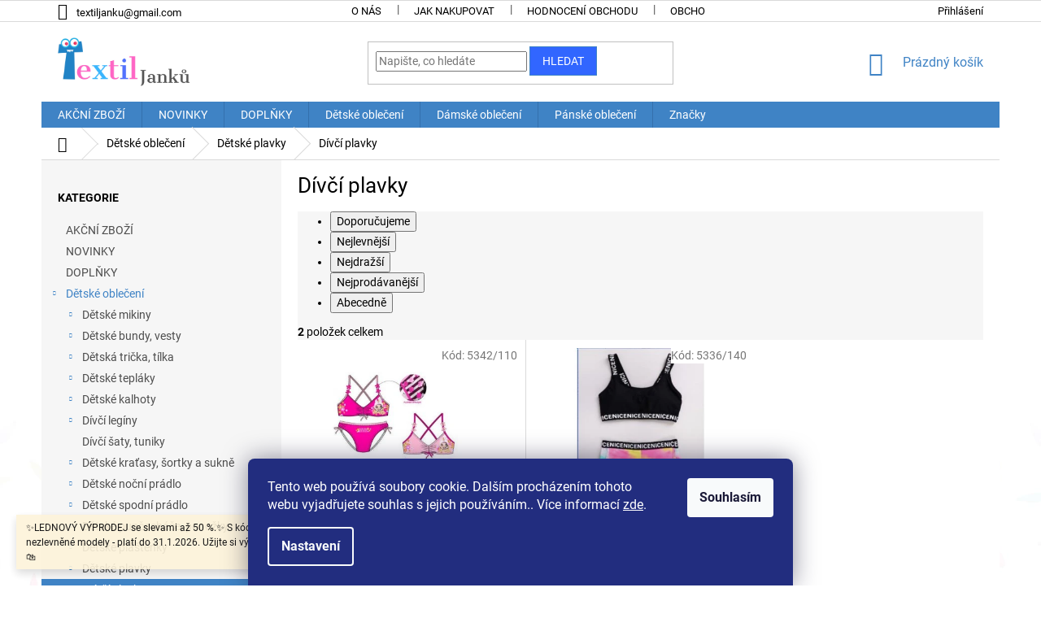

--- FILE ---
content_type: text/html; charset=utf-8
request_url: https://www.textiljanku.cz/divci-plavky/
body_size: 27127
content:
<!doctype html><html lang="cs" dir="ltr" class="header-background-light external-fonts-loaded"><head><meta charset="utf-8" /><meta name="viewport" content="width=device-width,initial-scale=1" /><title>Dívčí plavky</title><link rel="preconnect" href="https://cdn.myshoptet.com" /><link rel="dns-prefetch" href="https://cdn.myshoptet.com" /><link rel="preload" href="https://cdn.myshoptet.com/prj/dist/master/cms/libs/jquery/jquery-1.11.3.min.js" as="script" /><link href="https://cdn.myshoptet.com/prj/dist/master/cms/templates/frontend_templates/shared/css/font-face/roboto.css" rel="stylesheet"><link href="https://cdn.myshoptet.com/prj/dist/master/shop/dist/font-shoptet-11.css.62c94c7785ff2cea73b2.css" rel="stylesheet"><script>
dataLayer = [];
dataLayer.push({'shoptet' : {
    "pageId": 1095,
    "pageType": "category",
    "currency": "CZK",
    "currencyInfo": {
        "decimalSeparator": ",",
        "exchangeRate": 1,
        "priceDecimalPlaces": 2,
        "symbol": "K\u010d",
        "symbolLeft": 0,
        "thousandSeparator": " "
    },
    "language": "cs",
    "projectId": 435731,
    "category": {
        "guid": "535e97fd-b131-11ec-90ab-b8ca3a6a5ac4",
        "path": "D\u011btsk\u00e9 oble\u010den\u00ed | D\u011btsk\u00e9 plavky | D\u00edv\u010d\u00ed plavky",
        "parentCategoryGuid": "525c36f3-d0f9-11eb-90ab-b8ca3a6a5ac4"
    },
    "cartInfo": {
        "id": null,
        "freeShipping": false,
        "freeShippingFrom": 1500,
        "leftToFreeGift": {
            "formattedPrice": "0 K\u010d",
            "priceLeft": 0
        },
        "freeGift": false,
        "leftToFreeShipping": {
            "priceLeft": 1500,
            "dependOnRegion": 0,
            "formattedPrice": "1 500 K\u010d"
        },
        "discountCoupon": [],
        "getNoBillingShippingPrice": {
            "withoutVat": 0,
            "vat": 0,
            "withVat": 0
        },
        "cartItems": [],
        "taxMode": "ORDINARY"
    },
    "cart": [],
    "customer": {
        "priceRatio": 1,
        "priceListId": 1,
        "groupId": null,
        "registered": false,
        "mainAccount": false
    }
}});
dataLayer.push({'cookie_consent' : {
    "marketing": "denied",
    "analytics": "denied"
}});
document.addEventListener('DOMContentLoaded', function() {
    shoptet.consent.onAccept(function(agreements) {
        if (agreements.length == 0) {
            return;
        }
        dataLayer.push({
            'cookie_consent' : {
                'marketing' : (agreements.includes(shoptet.config.cookiesConsentOptPersonalisation)
                    ? 'granted' : 'denied'),
                'analytics': (agreements.includes(shoptet.config.cookiesConsentOptAnalytics)
                    ? 'granted' : 'denied')
            },
            'event': 'cookie_consent'
        });
    });
});
</script>

<!-- Google Tag Manager -->
<script>(function(w,d,s,l,i){w[l]=w[l]||[];w[l].push({'gtm.start':
new Date().getTime(),event:'gtm.js'});var f=d.getElementsByTagName(s)[0],
j=d.createElement(s),dl=l!='dataLayer'?'&l='+l:'';j.async=true;j.src=
'https://www.googletagmanager.com/gtm.js?id='+i+dl;f.parentNode.insertBefore(j,f);
})(window,document,'script','dataLayer','GTM-PWW6XCT');</script>
<!-- End Google Tag Manager -->

<meta property="og:type" content="website"><meta property="og:site_name" content="textiljanku.cz"><meta property="og:url" content="https://www.textiljanku.cz/divci-plavky/"><meta property="og:title" content="Dívčí plavky"><meta name="author" content="Textil Janků"><meta name="web_author" content="Shoptet.cz"><meta name="dcterms.rightsHolder" content="www.textiljanku.cz"><meta name="robots" content="index,follow"><meta property="og:image" content="https://www.textiljanku.cz/user/categories/orig/r____ov__-1.jpg"><meta property="og:description" content="Dívčí plavky, Textil Janků"><meta name="description" content="Dívčí plavky, Textil Janků"><meta name="google-site-verification" content="398651954"><style>:root {--color-primary: #3F83C5;--color-primary-h: 210;--color-primary-s: 54%;--color-primary-l: 51%;--color-primary-hover: #fd6864;--color-primary-hover-h: 2;--color-primary-hover-s: 97%;--color-primary-hover-l: 69%;--color-secondary: #fd6864;--color-secondary-h: 2;--color-secondary-s: 97%;--color-secondary-l: 69%;--color-secondary-hover: #fe0000;--color-secondary-hover-h: 0;--color-secondary-hover-s: 100%;--color-secondary-hover-l: 50%;--color-tertiary: #3166ff;--color-tertiary-h: 225;--color-tertiary-s: 100%;--color-tertiary-l: 60%;--color-tertiary-hover: #3F83C5;--color-tertiary-hover-h: 210;--color-tertiary-hover-s: 54%;--color-tertiary-hover-l: 51%;--color-header-background: #ffffff;--template-font: "Roboto";--template-headings-font: "Roboto";--header-background-url: none;--cookies-notice-background: #1A1937;--cookies-notice-color: #F8FAFB;--cookies-notice-button-hover: #f5f5f5;--cookies-notice-link-hover: #27263f;--templates-update-management-preview-mode-content: "Náhled aktualizací šablony je aktivní pro váš prohlížeč."}</style>
    
    <link href="https://cdn.myshoptet.com/prj/dist/master/shop/dist/main-11.less.3b31371137d15b128f1e.css" rel="stylesheet" />
        
    <script>var shoptet = shoptet || {};</script>
    <script src="https://cdn.myshoptet.com/prj/dist/master/shop/dist/main-3g-header.js.05f199e7fd2450312de2.js"></script>
<!-- User include --><!-- api 473(125) html code header -->

                <style>
                    #order-billing-methods .radio-wrapper[data-guid="c2c98c89-9b1f-11ed-90ab-b8ca3a6a5ac4"]:not(.cggooglepay), #order-billing-methods .radio-wrapper[data-guid="3ef736e1-be18-11eb-90ab-b8ca3a6a5ac4"]:not(.cgapplepay) {
                        display: none;
                    }
                </style>
                <script type="text/javascript">
                    document.addEventListener('DOMContentLoaded', function() {
                        if (getShoptetDataLayer('pageType') === 'billingAndShipping') {
                            
                try {
                    if (window.ApplePaySession && window.ApplePaySession.canMakePayments()) {
                        document.querySelector('#order-billing-methods .radio-wrapper[data-guid="3ef736e1-be18-11eb-90ab-b8ca3a6a5ac4"]').classList.add('cgapplepay');
                    }
                } catch (err) {} 
            
                            
                const cgBaseCardPaymentMethod = {
                        type: 'CARD',
                        parameters: {
                            allowedAuthMethods: ["PAN_ONLY", "CRYPTOGRAM_3DS"],
                            allowedCardNetworks: [/*"AMEX", "DISCOVER", "INTERAC", "JCB",*/ "MASTERCARD", "VISA"]
                        }
                };
                
                function cgLoadScript(src, callback)
                {
                    var s,
                        r,
                        t;
                    r = false;
                    s = document.createElement('script');
                    s.type = 'text/javascript';
                    s.src = src;
                    s.onload = s.onreadystatechange = function() {
                        if ( !r && (!this.readyState || this.readyState == 'complete') )
                        {
                            r = true;
                            callback();
                        }
                    };
                    t = document.getElementsByTagName('script')[0];
                    t.parentNode.insertBefore(s, t);
                } 
                
                function cgGetGoogleIsReadyToPayRequest() {
                    return Object.assign(
                        {},
                        {
                            apiVersion: 2,
                            apiVersionMinor: 0
                        },
                        {
                            allowedPaymentMethods: [cgBaseCardPaymentMethod]
                        }
                    );
                }

                function onCgGooglePayLoaded() {
                    let paymentsClient = new google.payments.api.PaymentsClient({environment: 'PRODUCTION'});
                    paymentsClient.isReadyToPay(cgGetGoogleIsReadyToPayRequest()).then(function(response) {
                        if (response.result) {
                            document.querySelector('#order-billing-methods .radio-wrapper[data-guid="c2c98c89-9b1f-11ed-90ab-b8ca3a6a5ac4"]').classList.add('cggooglepay');	 	 	 	 	 
                        }
                    })
                    .catch(function(err) {});
                }
                
                cgLoadScript('https://pay.google.com/gp/p/js/pay.js', onCgGooglePayLoaded);
            
                        }
                    });
                </script> 
                
<!-- service 425(79) html code header -->
<style>
.hodnoceni:before{content: "Jak o nás mluví zákazníci";}
.hodnoceni.svk:before{content: "Ako o nás hovoria zákazníci";}
.hodnoceni.hun:before{content: "Mit mondanak rólunk a felhasználók";}
.hodnoceni.pl:before{content: "Co mówią o nas klienci";}
.hodnoceni.eng:before{content: "Customer reviews";}
.hodnoceni.de:before{content: "Was unsere Kunden über uns denken";}
.hodnoceni.ro:before{content: "Ce spun clienții despre noi";}
.hodnoceni{margin: 20px auto;}
body:not(.paxio-merkur):not(.venus):not(.jupiter) .hodnoceni .vote-wrap {border: 0 !important;width: 24.5%;flex-basis: 25%;padding: 10px 20px !important;display: inline-block;margin: 0;vertical-align: top;}
.multiple-columns-body #content .hodnoceni .vote-wrap {width: 49%;flex-basis: 50%;}
.hodnoceni .votes-wrap {display: block; border: 1px solid #f7f7f7;margin: 0;width: 100%;max-width: none;padding: 10px 0; background: #fff;}
.hodnoceni .vote-wrap:nth-child(n+5){display: none !important;}
.hodnoceni:before{display: block;font-size: 18px;padding: 10px 20px;background: #fcfcfc;}
.sidebar .hodnoceni .vote-pic, .sidebar .hodnoceni .vote-initials{display: block;}
.sidebar .hodnoceni .vote-wrap, #column-l #column-l-in .hodnoceni .vote-wrap {width: 100% !important; display: block;}
.hodnoceni > a{display: block;text-align: right;padding-top: 6px;}
.hodnoceni > a:after{content: "››";display: inline-block;margin-left: 2px;}
.sidebar .hodnoceni:before, #column-l #column-l-in .hodnoceni:before {background: none !important; padding-left: 0 !important;}
.template-10 .hodnoceni{max-width: 952px !important;}
.page-detail .hodnoceni > a{font-size: 14px;}
.page-detail .hodnoceni{margin-bottom: 30px;}
@media screen and (min-width: 992px) and (max-width: 1199px) {
.hodnoceni .vote-rating{display: block;}
.hodnoceni .vote-time{display: block;margin-top: 3px;}
.hodnoceni .vote-delimeter{display: none;}
}
@media screen and (max-width: 991px) {
body:not(.paxio-merkur):not(.venus):not(.jupiter) .hodnoceni .vote-wrap {width: 49%;flex-basis: 50%;}
.multiple-columns-body #content .hodnoceni .vote-wrap {width: 99%;flex-basis: 100%;}
}
@media screen and (max-width: 767px) {
body:not(.paxio-merkur):not(.venus):not(.jupiter) .hodnoceni .vote-wrap {width: 99%;flex-basis: 100%;}
}
.home #main-product .hodnoceni{margin: 0 0 60px 0;}
.hodnoceni .votes-wrap.admin-response{display: none !important;}
.hodnoceni .vote-pic {width: 100px;}
.hodnoceni .vote-delimeter{display: none;}
.hodnoceni .vote-rating{display: block;}
.hodnoceni .vote-time {display: block;margin-top: 5px;}
@media screen and (min-width: 768px){
.template-12 .hodnoceni{max-width: 747px; margin-left: auto; margin-right: auto;}
}
@media screen and (min-width: 992px){
.template-12 .hodnoceni{max-width: 972px;}
}
@media screen and (min-width: 1200px){
.template-12 .hodnoceni{max-width: 1418px;}
}
.template-14 .hodnoceni .vote-initials{margin: 0 auto;}
.vote-pic img::before {display: none;}
.hodnoceni + .hodnoceni {display: none;}
</style>
<!-- service 1603(1193) html code header -->
<style>
.mobile .p-thumbnail:not(.highlighted):hover::before {
    opacity: 0 !important;
}
</style>
<!-- project html code header -->
<link rel="stylesheet" href="/user/documents/upload/DMupravy/textiljanku.cz.css?60">

<!-- Google Tag Manager -->
<script>(function(w,d,s,l,i){w[l]=w[l]||[];w[l].push({'gtm.start':
new Date().getTime(),event:'gtm.js'});var f=d.getElementsByTagName(s)[0],
j=d.createElement(s),dl=l!='dataLayer'?'&l='+l:'';j.async=true;j.src=
'https://www.googletagmanager.com/gtm.js?id='+i+dl;f.parentNode.insertBefore(j,f);
})(window,document,'script','dataLayer','GTM-PWW6XCT');</script>
<!-- End Google Tag Manager -->

    <style>
.siteCookies__form, .siteCookies--bottom.siteCookies--scrolled {
background-color: #222D7F;
}
.siteCookies__text, .siteCookies__text a {
color: white;
}
</style>
<!-- /User include --><link rel="shortcut icon" href="/favicon.ico" type="image/x-icon" /><link rel="canonical" href="https://www.textiljanku.cz/divci-plavky/" />    <script>
        var _hwq = _hwq || [];
        _hwq.push(['setKey', 'D7BA8E72A6D65D391CABEA1E44AF5B14']);
        _hwq.push(['setTopPos', '200']);
        _hwq.push(['showWidget', '22']);
        (function() {
            var ho = document.createElement('script');
            ho.src = 'https://cz.im9.cz/direct/i/gjs.php?n=wdgt&sak=D7BA8E72A6D65D391CABEA1E44AF5B14';
            var s = document.getElementsByTagName('script')[0]; s.parentNode.insertBefore(ho, s);
        })();
    </script>
<script>!function(){var t={9196:function(){!function(){var t=/\[object (Boolean|Number|String|Function|Array|Date|RegExp)\]/;function r(r){return null==r?String(r):(r=t.exec(Object.prototype.toString.call(Object(r))))?r[1].toLowerCase():"object"}function n(t,r){return Object.prototype.hasOwnProperty.call(Object(t),r)}function e(t){if(!t||"object"!=r(t)||t.nodeType||t==t.window)return!1;try{if(t.constructor&&!n(t,"constructor")&&!n(t.constructor.prototype,"isPrototypeOf"))return!1}catch(t){return!1}for(var e in t);return void 0===e||n(t,e)}function o(t,r,n){this.b=t,this.f=r||function(){},this.d=!1,this.a={},this.c=[],this.e=function(t){return{set:function(r,n){u(c(r,n),t.a)},get:function(r){return t.get(r)}}}(this),i(this,t,!n);var e=t.push,o=this;t.push=function(){var r=[].slice.call(arguments,0),n=e.apply(t,r);return i(o,r),n}}function i(t,n,o){for(t.c.push.apply(t.c,n);!1===t.d&&0<t.c.length;){if("array"==r(n=t.c.shift()))t:{var i=n,a=t.a;if("string"==r(i[0])){for(var f=i[0].split("."),s=f.pop(),p=(i=i.slice(1),0);p<f.length;p++){if(void 0===a[f[p]])break t;a=a[f[p]]}try{a[s].apply(a,i)}catch(t){}}}else if("function"==typeof n)try{n.call(t.e)}catch(t){}else{if(!e(n))continue;for(var l in n)u(c(l,n[l]),t.a)}o||(t.d=!0,t.f(t.a,n),t.d=!1)}}function c(t,r){for(var n={},e=n,o=t.split("."),i=0;i<o.length-1;i++)e=e[o[i]]={};return e[o[o.length-1]]=r,n}function u(t,o){for(var i in t)if(n(t,i)){var c=t[i];"array"==r(c)?("array"==r(o[i])||(o[i]=[]),u(c,o[i])):e(c)?(e(o[i])||(o[i]={}),u(c,o[i])):o[i]=c}}window.DataLayerHelper=o,o.prototype.get=function(t){var r=this.a;t=t.split(".");for(var n=0;n<t.length;n++){if(void 0===r[t[n]])return;r=r[t[n]]}return r},o.prototype.flatten=function(){this.b.splice(0,this.b.length),this.b[0]={},u(this.a,this.b[0])}}()}},r={};function n(e){var o=r[e];if(void 0!==o)return o.exports;var i=r[e]={exports:{}};return t[e](i,i.exports,n),i.exports}n.n=function(t){var r=t&&t.__esModule?function(){return t.default}:function(){return t};return n.d(r,{a:r}),r},n.d=function(t,r){for(var e in r)n.o(r,e)&&!n.o(t,e)&&Object.defineProperty(t,e,{enumerable:!0,get:r[e]})},n.o=function(t,r){return Object.prototype.hasOwnProperty.call(t,r)},function(){"use strict";n(9196)}()}();</script><style>/* custom background */@media (min-width: 992px) {body {background-position: top center;background-repeat: no-repeat;background-attachment: scroll;background-image: url('https://cdn.myshoptet.com/usr/www.textiljanku.cz/user/frontend_backgrounds/1920x1080_trojka-1.jpg');}}</style>    <!-- Global site tag (gtag.js) - Google Analytics -->
    <script async src="https://www.googletagmanager.com/gtag/js?id=G-3BPHTWCVPV"></script>
    <script>
        
        window.dataLayer = window.dataLayer || [];
        function gtag(){dataLayer.push(arguments);}
        

                    console.debug('default consent data');

            gtag('consent', 'default', {"ad_storage":"denied","analytics_storage":"denied","ad_user_data":"denied","ad_personalization":"denied","wait_for_update":500});
            dataLayer.push({
                'event': 'default_consent'
            });
        
        gtag('js', new Date());

        
                gtag('config', 'G-3BPHTWCVPV', {"groups":"GA4","send_page_view":false,"content_group":"category","currency":"CZK","page_language":"cs"});
        
                gtag('config', 'AW-378456125', {"allow_enhanced_conversions":true});
        
        
        
        
        
                    gtag('event', 'page_view', {"send_to":"GA4","page_language":"cs","content_group":"category","currency":"CZK"});
        
        
        
        
        
        
        
        
        
        
        
        
        
        document.addEventListener('DOMContentLoaded', function() {
            if (typeof shoptet.tracking !== 'undefined') {
                for (var id in shoptet.tracking.bannersList) {
                    gtag('event', 'view_promotion', {
                        "send_to": "UA",
                        "promotions": [
                            {
                                "id": shoptet.tracking.bannersList[id].id,
                                "name": shoptet.tracking.bannersList[id].name,
                                "position": shoptet.tracking.bannersList[id].position
                            }
                        ]
                    });
                }
            }

            shoptet.consent.onAccept(function(agreements) {
                if (agreements.length !== 0) {
                    console.debug('gtag consent accept');
                    var gtagConsentPayload =  {
                        'ad_storage': agreements.includes(shoptet.config.cookiesConsentOptPersonalisation)
                            ? 'granted' : 'denied',
                        'analytics_storage': agreements.includes(shoptet.config.cookiesConsentOptAnalytics)
                            ? 'granted' : 'denied',
                                                                                                'ad_user_data': agreements.includes(shoptet.config.cookiesConsentOptPersonalisation)
                            ? 'granted' : 'denied',
                        'ad_personalization': agreements.includes(shoptet.config.cookiesConsentOptPersonalisation)
                            ? 'granted' : 'denied',
                        };
                    console.debug('update consent data', gtagConsentPayload);
                    gtag('consent', 'update', gtagConsentPayload);
                    dataLayer.push(
                        { 'event': 'update_consent' }
                    );
                }
            });
        });
    </script>
</head><body class="desktop id-1095 in-divci-plavky template-11 type-category multiple-columns-body columns-mobile-2 columns-3 ums_forms_redesign--off ums_a11y_category_page--on ums_discussion_rating_forms--off ums_flags_display_unification--on ums_a11y_login--off mobile-header-version-0"><noscript>
    <style>
        #header {
            padding-top: 0;
            position: relative !important;
            top: 0;
        }
        .header-navigation {
            position: relative !important;
        }
        .overall-wrapper {
            margin: 0 !important;
        }
        body:not(.ready) {
            visibility: visible !important;
        }
    </style>
    <div class="no-javascript">
        <div class="no-javascript__title">Musíte změnit nastavení vašeho prohlížeče</div>
        <div class="no-javascript__text">Podívejte se na: <a href="https://www.google.com/support/bin/answer.py?answer=23852">Jak povolit JavaScript ve vašem prohlížeči</a>.</div>
        <div class="no-javascript__text">Pokud používáte software na blokování reklam, může být nutné povolit JavaScript z této stránky.</div>
        <div class="no-javascript__text">Děkujeme.</div>
    </div>
</noscript>

        <div id="fb-root"></div>
        <script>
            window.fbAsyncInit = function() {
                FB.init({
//                    appId            : 'your-app-id',
                    autoLogAppEvents : true,
                    xfbml            : true,
                    version          : 'v19.0'
                });
            };
        </script>
        <script async defer crossorigin="anonymous" src="https://connect.facebook.net/cs_CZ/sdk.js"></script>
<!-- Google Tag Manager (noscript) -->
<noscript><iframe src="https://www.googletagmanager.com/ns.html?id=GTM-PWW6XCT"
height="0" width="0" style="display:none;visibility:hidden"></iframe></noscript>
<!-- End Google Tag Manager (noscript) -->

    <div class="siteCookies siteCookies--bottom siteCookies--dark js-siteCookies" role="dialog" data-testid="cookiesPopup" data-nosnippet>
        <div class="siteCookies__form">
            <div class="siteCookies__content">
                <div class="siteCookies__text">
                    Tento web používá soubory cookie. Dalším procházením tohoto webu vyjadřujete souhlas s jejich používáním.. Více informací <a href="https://435731.myshoptet.com/podminky-ochrany-osobnich-udaju/" target="\">zde</a>.
                </div>
                <p class="siteCookies__links">
                    <button class="siteCookies__link js-cookies-settings" aria-label="Nastavení cookies" data-testid="cookiesSettings">Nastavení</button>
                </p>
            </div>
            <div class="siteCookies__buttonWrap">
                                <button class="siteCookies__button js-cookiesConsentSubmit" value="all" aria-label="Přijmout cookies" data-testid="buttonCookiesAccept">Souhlasím</button>
            </div>
        </div>
        <script>
            document.addEventListener("DOMContentLoaded", () => {
                const siteCookies = document.querySelector('.js-siteCookies');
                document.addEventListener("scroll", shoptet.common.throttle(() => {
                    const st = document.documentElement.scrollTop;
                    if (st > 1) {
                        siteCookies.classList.add('siteCookies--scrolled');
                    } else {
                        siteCookies.classList.remove('siteCookies--scrolled');
                    }
                }, 100));
            });
        </script>
    </div>
<a href="#content" class="skip-link sr-only">Přejít na obsah</a><div class="overall-wrapper"><div class="site-msg information"><div class="container"><div class="text">✨LEDNOVÝ VÝPRODEJ se slevami až 50 %.✨
S kódem LEDEN26 sleva 10 % na nezlevněné modely - platí do 31.1.2026.
Užijte si výhodný nákup v novém roce. 🛍️</div><div class="close js-close-information-msg"></div></div></div><div class="user-action"><div class="container"><div class="user-action-in"><div class="user-action-login popup-widget login-widget"><div class="popup-widget-inner"><h2 id="loginHeading">Přihlášení k vašemu účtu</h2><div id="customerLogin"><form action="/action/Customer/Login/" method="post" id="formLoginIncluded" class="csrf-enabled formLogin" data-testid="formLogin"><input type="hidden" name="referer" value="" /><div class="form-group"><div class="input-wrapper email js-validated-element-wrapper no-label"><input type="email" name="email" class="form-control" autofocus placeholder="E-mailová adresa (např. jan@novak.cz)" data-testid="inputEmail" autocomplete="email" required /></div></div><div class="form-group"><div class="input-wrapper password js-validated-element-wrapper no-label"><input type="password" name="password" class="form-control" placeholder="Heslo" data-testid="inputPassword" autocomplete="current-password" required /><span class="no-display">Nemůžete vyplnit toto pole</span><input type="text" name="surname" value="" class="no-display" /></div></div><div class="form-group"><div class="login-wrapper"><button type="submit" class="btn btn-secondary btn-text btn-login" data-testid="buttonSubmit">Přihlásit se</button><div class="password-helper"><a href="/registrace/" data-testid="signup" rel="nofollow">Nová registrace</a><a href="/klient/zapomenute-heslo/" rel="nofollow">Zapomenuté heslo</a></div></div></div><div class="social-login-buttons"><div class="social-login-buttons-divider"><span>nebo</span></div><div class="form-group"><a href="/action/Social/login/?provider=Facebook" class="login-btn facebook" rel="nofollow"><span class="login-facebook-icon"></span><strong>Přihlásit se přes Facebook</strong></a></div><div class="form-group"><a href="/action/Social/login/?provider=Google" class="login-btn google" rel="nofollow"><span class="login-google-icon"></span><strong>Přihlásit se přes Google</strong></a></div></div></form>
</div></div></div>
    <div id="cart-widget" class="user-action-cart popup-widget cart-widget loader-wrapper" data-testid="popupCartWidget" role="dialog" aria-hidden="true"><div class="popup-widget-inner cart-widget-inner place-cart-here"><div class="loader-overlay"><div class="loader"></div></div></div><div class="cart-widget-button"><a href="/kosik/" class="btn btn-conversion" id="continue-order-button" rel="nofollow" data-testid="buttonNextStep">Pokračovat do košíku</a></div></div></div>
</div></div><div class="top-navigation-bar" data-testid="topNavigationBar">

    <div class="container">

        <div class="top-navigation-contacts">
            <strong>Zákaznická podpora:</strong><a href="mailto:textiljanku@gmail.com" class="project-email" data-testid="contactboxEmail"><span>textiljanku@gmail.com</span></a>        </div>

                            <div class="top-navigation-menu">
                <div class="top-navigation-menu-trigger"></div>
                <ul class="top-navigation-bar-menu">
                                            <li class="top-navigation-menu-item-1002">
                            <a href="/o-nas/">O nás</a>
                        </li>
                                            <li class="top-navigation-menu-item-27">
                            <a href="/jak-nakupovat/">Jak nakupovat</a>
                        </li>
                                            <li class="top-navigation-menu-item--51">
                            <a href="/hodnoceni-obchodu/">Hodnocení obchodu</a>
                        </li>
                                            <li class="top-navigation-menu-item-39">
                            <a href="/obchodni-podminky/">Obchodní podmínky</a>
                        </li>
                                            <li class="top-navigation-menu-item-691">
                            <a href="/podminky-ochrany-osobnich-udaju/">Podmínky ochrany osobních údajů </a>
                        </li>
                                            <li class="top-navigation-menu-item-996">
                            <a href="/doprava-a-platba/">Ceny a možnosti dopravy, platby</a>
                        </li>
                                    </ul>
                <ul class="top-navigation-bar-menu-helper"></ul>
            </div>
        
        <div class="top-navigation-tools">
            <div class="responsive-tools">
                <a href="#" class="toggle-window" data-target="search" aria-label="Hledat" data-testid="linkSearchIcon"></a>
                                                            <a href="#" class="toggle-window" data-target="login"></a>
                                                    <a href="#" class="toggle-window" data-target="navigation" aria-label="Menu" data-testid="hamburgerMenu"></a>
            </div>
                        <a href="/login/?backTo=%2Fdivci-plavky%2F" class="top-nav-button top-nav-button-login primary login toggle-window" data-target="login" data-testid="signin" rel="nofollow"><span>Přihlášení</span></a>        </div>

    </div>

</div>
<header id="header"><div class="container navigation-wrapper">
    <div class="header-top">
        <div class="site-name-wrapper">
            <div class="site-name"><a href="/" data-testid="linkWebsiteLogo"><img src="https://cdn.myshoptet.com/usr/www.textiljanku.cz/user/logos/logo_2_(2).png" alt="Textil Janků" fetchpriority="low" /></a></div>        </div>
        <div class="search" itemscope itemtype="https://schema.org/WebSite">
            <meta itemprop="headline" content="Dívčí plavky"/><meta itemprop="url" content="https://www.textiljanku.cz"/><meta itemprop="text" content="Dívčí plavky, Textil Janků"/>            <form action="/action/ProductSearch/prepareString/" method="post"
    id="formSearchForm" class="search-form compact-form js-search-main"
    itemprop="potentialAction" itemscope itemtype="https://schema.org/SearchAction" data-testid="searchForm">
    <fieldset>
        <meta itemprop="target"
            content="https://www.textiljanku.cz/vyhledavani/?string={string}"/>
        <input type="hidden" name="language" value="cs"/>
        
            
<input
    type="search"
    name="string"
        class="query-input form-control search-input js-search-input"
    placeholder="Napište, co hledáte"
    autocomplete="off"
    required
    itemprop="query-input"
    aria-label="Vyhledávání"
    data-testid="searchInput"
>
            <button type="submit" class="btn btn-default" data-testid="searchBtn">Hledat</button>
        
    </fieldset>
</form>
        </div>
        <div class="navigation-buttons">
                
    <a href="/kosik/" class="btn btn-icon toggle-window cart-count" data-target="cart" data-hover="true" data-redirect="true" data-testid="headerCart" rel="nofollow" aria-haspopup="dialog" aria-expanded="false" aria-controls="cart-widget">
        
                <span class="sr-only">Nákupní košík</span>
        
            <span class="cart-price visible-lg-inline-block" data-testid="headerCartPrice">
                                    Prázdný košík                            </span>
        
    
            </a>
        </div>
    </div>
    <nav id="navigation" aria-label="Hlavní menu" data-collapsible="true"><div class="navigation-in menu"><ul class="menu-level-1" role="menubar" data-testid="headerMenuItems"><li class="menu-item-1119" role="none"><a href="/akcni-zbozi/" data-testid="headerMenuItem" role="menuitem" aria-expanded="false"><b>AKČNÍ ZBOŽÍ</b></a></li>
<li class="menu-item-1131" role="none"><a href="/novinky/" data-testid="headerMenuItem" role="menuitem" aria-expanded="false"><b>NOVINKY</b></a></li>
<li class="menu-item-1138" role="none"><a href="/doplnky/" data-testid="headerMenuItem" role="menuitem" aria-expanded="false"><b>DOPLŇKY</b></a></li>
<li class="menu-item-721 ext" role="none"><a href="/detske-obleceni/" data-testid="headerMenuItem" role="menuitem" aria-haspopup="true" aria-expanded="false"><b>Dětské oblečení</b><span class="submenu-arrow"></span></a><ul class="menu-level-2" aria-label="Dětské oblečení" tabindex="-1" role="menu"><li class="menu-item-1032 has-third-level" role="none"><a href="/detske-mikiny/" class="menu-image" data-testid="headerMenuItem" tabindex="-1" aria-hidden="true"><img src="data:image/svg+xml,%3Csvg%20width%3D%22140%22%20height%3D%22100%22%20xmlns%3D%22http%3A%2F%2Fwww.w3.org%2F2000%2Fsvg%22%3E%3C%2Fsvg%3E" alt="" aria-hidden="true" width="140" height="100"  data-src="https://cdn.myshoptet.com/usr/www.textiljanku.cz/user/categories/thumb/fm6791(1).jpg" fetchpriority="low" /></a><div><a href="/detske-mikiny/" data-testid="headerMenuItem" role="menuitem"><span>Dětské mikiny</span></a>
                                                    <ul class="menu-level-3" role="menu">
                                                                    <li class="menu-item-799" role="none">
                                        <a href="/divci-mikiny/" data-testid="headerMenuItem" role="menuitem">
                                            Dívčí mikiny</a>,                                    </li>
                                                                    <li class="menu-item-745" role="none">
                                        <a href="/chlapecke-mikiny/" data-testid="headerMenuItem" role="menuitem">
                                            Chlapecké mikiny</a>                                    </li>
                                                            </ul>
                        </div></li><li class="menu-item-1035 has-third-level" role="none"><a href="/detske-bundy--vesty/" class="menu-image" data-testid="headerMenuItem" tabindex="-1" aria-hidden="true"><img src="data:image/svg+xml,%3Csvg%20width%3D%22140%22%20height%3D%22100%22%20xmlns%3D%22http%3A%2F%2Fwww.w3.org%2F2000%2Fsvg%22%3E%3C%2Fsvg%3E" alt="" aria-hidden="true" width="140" height="100"  data-src="https://cdn.myshoptet.com/usr/www.textiljanku.cz/user/categories/thumb/1179.jpg" fetchpriority="low" /></a><div><a href="/detske-bundy--vesty/" data-testid="headerMenuItem" role="menuitem"><span>Dětské bundy, vesty</span></a>
                                                    <ul class="menu-level-3" role="menu">
                                                                    <li class="menu-item-796" role="none">
                                        <a href="/divci-bundy--vesty/" data-testid="headerMenuItem" role="menuitem">
                                            Dívčí bundy, vesty</a>,                                    </li>
                                                                    <li class="menu-item-742" role="none">
                                        <a href="/chlapecke-bundy-vesty/" data-testid="headerMenuItem" role="menuitem">
                                            Chlapecké bundy, vesty</a>                                    </li>
                                                            </ul>
                        </div></li><li class="menu-item-1038 has-third-level" role="none"><a href="/detska-tricka--tilka/" class="menu-image" data-testid="headerMenuItem" tabindex="-1" aria-hidden="true"><img src="data:image/svg+xml,%3Csvg%20width%3D%22140%22%20height%3D%22100%22%20xmlns%3D%22http%3A%2F%2Fwww.w3.org%2F2000%2Fsvg%22%3E%3C%2Fsvg%3E" alt="" aria-hidden="true" width="140" height="100"  data-src="https://cdn.myshoptet.com/usr/www.textiljanku.cz/user/categories/thumb/fc0270___ern__.jpg" fetchpriority="low" /></a><div><a href="/detska-tricka--tilka/" data-testid="headerMenuItem" role="menuitem"><span>Dětská trička, tílka</span></a>
                                                    <ul class="menu-level-3" role="menu">
                                                                    <li class="menu-item-835" role="none">
                                        <a href="/divci-tricka--tilka/" data-testid="headerMenuItem" role="menuitem">
                                            Dívčí trička, tílka</a>,                                    </li>
                                                                    <li class="menu-item-784" role="none">
                                        <a href="/chlapecka-tricka--tilka/" data-testid="headerMenuItem" role="menuitem">
                                            Chlapecká trička, tílka</a>                                    </li>
                                                            </ul>
                        </div></li><li class="menu-item-1056 has-third-level" role="none"><a href="/detske-teplaky/" class="menu-image" data-testid="headerMenuItem" tabindex="-1" aria-hidden="true"><img src="data:image/svg+xml,%3Csvg%20width%3D%22140%22%20height%3D%22100%22%20xmlns%3D%22http%3A%2F%2Fwww.w3.org%2F2000%2Fsvg%22%3E%3C%2Fsvg%3E" alt="" aria-hidden="true" width="140" height="100"  data-src="https://cdn.myshoptet.com/usr/www.textiljanku.cz/user/categories/thumb/20368_cerna.jpg" fetchpriority="low" /></a><div><a href="/detske-teplaky/" data-testid="headerMenuItem" role="menuitem"><span>Dětské tepláky</span></a>
                                                    <ul class="menu-level-3" role="menu">
                                                                    <li class="menu-item-814" role="none">
                                        <a href="/divci-teplaky/" data-testid="headerMenuItem" role="menuitem">
                                            Dívčí tepláky</a>,                                    </li>
                                                                    <li class="menu-item-763" role="none">
                                        <a href="/chlapecke-teplaky/" data-testid="headerMenuItem" role="menuitem">
                                            Chlapecké tepláky</a>                                    </li>
                                                            </ul>
                        </div></li><li class="menu-item-1053 has-third-level" role="none"><a href="/detske-kalhoty/" class="menu-image" data-testid="headerMenuItem" tabindex="-1" aria-hidden="true"><img src="data:image/svg+xml,%3Csvg%20width%3D%22140%22%20height%3D%22100%22%20xmlns%3D%22http%3A%2F%2Fwww.w3.org%2F2000%2Fsvg%22%3E%3C%2Fsvg%3E" alt="" aria-hidden="true" width="140" height="100"  data-src="https://cdn.myshoptet.com/usr/www.textiljanku.cz/user/categories/thumb/sk7736(1).jpg" fetchpriority="low" /></a><div><a href="/detske-kalhoty/" data-testid="headerMenuItem" role="menuitem"><span>Dětské kalhoty</span></a>
                                                    <ul class="menu-level-3" role="menu">
                                                                    <li class="menu-item-817" role="none">
                                        <a href="/divci-kalhoty/" data-testid="headerMenuItem" role="menuitem">
                                            Dívčí kalhoty</a>,                                    </li>
                                                                    <li class="menu-item-772" role="none">
                                        <a href="/chlapecke-kalhoty/" data-testid="headerMenuItem" role="menuitem">
                                            Chlapecké kalhoty</a>                                    </li>
                                                            </ul>
                        </div></li><li class="menu-item-832 has-third-level" role="none"><a href="/divci-leginy/" class="menu-image" data-testid="headerMenuItem" tabindex="-1" aria-hidden="true"><img src="data:image/svg+xml,%3Csvg%20width%3D%22140%22%20height%3D%22100%22%20xmlns%3D%22http%3A%2F%2Fwww.w3.org%2F2000%2Fsvg%22%3E%3C%2Fsvg%3E" alt="" aria-hidden="true" width="140" height="100"  data-src="https://cdn.myshoptet.com/usr/www.textiljanku.cz/user/categories/thumb/_vyrp13_55074k694-3.jpg" fetchpriority="low" /></a><div><a href="/divci-leginy/" data-testid="headerMenuItem" role="menuitem"><span>Dívčí legíny</span></a>
                                                    <ul class="menu-level-3" role="menu">
                                                                    <li class="menu-item-856" role="none">
                                        <a href="/divci-leginy-dlouhe/" data-testid="headerMenuItem" role="menuitem">
                                            Dívčí legíny dlouhé</a>,                                    </li>
                                                                    <li class="menu-item-859" role="none">
                                        <a href="/divci-3-4-leginy/" data-testid="headerMenuItem" role="menuitem">
                                            Dívčí 3/4 legíny</a>                                    </li>
                                                            </ul>
                        </div></li><li class="menu-item-847" role="none"><a href="/divci-saty--tuniky/" class="menu-image" data-testid="headerMenuItem" tabindex="-1" aria-hidden="true"><img src="data:image/svg+xml,%3Csvg%20width%3D%22140%22%20height%3D%22100%22%20xmlns%3D%22http%3A%2F%2Fwww.w3.org%2F2000%2Fsvg%22%3E%3C%2Fsvg%3E" alt="" aria-hidden="true" width="140" height="100"  data-src="https://cdn.myshoptet.com/usr/www.textiljanku.cz/user/categories/thumb/fs6536_tmav____.jpg" fetchpriority="low" /></a><div><a href="/divci-saty--tuniky/" data-testid="headerMenuItem" role="menuitem"><span>Dívčí šaty, tuniky</span></a>
                        </div></li><li class="menu-item-1068 has-third-level" role="none"><a href="/detske-kratasy--sortky-a-sukne/" class="menu-image" data-testid="headerMenuItem" tabindex="-1" aria-hidden="true"><img src="data:image/svg+xml,%3Csvg%20width%3D%22140%22%20height%3D%22100%22%20xmlns%3D%22http%3A%2F%2Fwww.w3.org%2F2000%2Fsvg%22%3E%3C%2Fsvg%3E" alt="" aria-hidden="true" width="140" height="100"  data-src="https://cdn.myshoptet.com/usr/www.textiljanku.cz/user/categories/thumb/_vyrp12_57611fs6567-2.jpg" fetchpriority="low" /></a><div><a href="/detske-kratasy--sortky-a-sukne/" data-testid="headerMenuItem" role="menuitem"><span>Dětské kraťasy, šortky a sukně</span></a>
                                                    <ul class="menu-level-3" role="menu">
                                                                    <li class="menu-item-811" role="none">
                                        <a href="/divci-kratasy--sortky-a-sukne/" data-testid="headerMenuItem" role="menuitem">
                                            Dívčí kraťasy, šortky a sukně</a>,                                    </li>
                                                                    <li class="menu-item-757" role="none">
                                        <a href="/chlapecke-kratasy--sortky/" data-testid="headerMenuItem" role="menuitem">
                                            Chlapecké kraťasy, šortky</a>                                    </li>
                                                            </ul>
                        </div></li><li class="menu-item-1071 has-third-level" role="none"><a href="/detske-nocni-pradlo/" class="menu-image" data-testid="headerMenuItem" tabindex="-1" aria-hidden="true"><img src="data:image/svg+xml,%3Csvg%20width%3D%22140%22%20height%3D%22100%22%20xmlns%3D%22http%3A%2F%2Fwww.w3.org%2F2000%2Fsvg%22%3E%3C%2Fsvg%3E" alt="" aria-hidden="true" width="140" height="100"  data-src="https://cdn.myshoptet.com/usr/www.textiljanku.cz/user/categories/thumb/s2153d_3.jpg" fetchpriority="low" /></a><div><a href="/detske-nocni-pradlo/" data-testid="headerMenuItem" role="menuitem"><span>Dětské noční prádlo</span></a>
                                                    <ul class="menu-level-3" role="menu">
                                                                    <li class="menu-item-862" role="none">
                                        <a href="/divci-nocni-pradlo/" data-testid="headerMenuItem" role="menuitem">
                                            Dívčí noční prádlo</a>,                                    </li>
                                                                    <li class="menu-item-775" role="none">
                                        <a href="/chlapecke-nocni-pradlo/" data-testid="headerMenuItem" role="menuitem">
                                            Chlapecké noční prádlo</a>                                    </li>
                                                            </ul>
                        </div></li><li class="menu-item-1098 has-third-level" role="none"><a href="/detske-spodni-pradlo/" class="menu-image" data-testid="headerMenuItem" tabindex="-1" aria-hidden="true"><img src="data:image/svg+xml,%3Csvg%20width%3D%22140%22%20height%3D%22100%22%20xmlns%3D%22http%3A%2F%2Fwww.w3.org%2F2000%2Fsvg%22%3E%3C%2Fsvg%3E" alt="" aria-hidden="true" width="140" height="100"  data-src="https://cdn.myshoptet.com/usr/www.textiljanku.cz/user/categories/thumb/spodn___pr__dlo.jpg" fetchpriority="low" /></a><div><a href="/detske-spodni-pradlo/" data-testid="headerMenuItem" role="menuitem"><span>Dětské spodní prádlo</span></a>
                                                    <ul class="menu-level-3" role="menu">
                                                                    <li class="menu-item-829" role="none">
                                        <a href="/divci-kalhotky--tilka/" data-testid="headerMenuItem" role="menuitem">
                                            Dívčí kalhotky, tílka</a>,                                    </li>
                                                                    <li class="menu-item-778" role="none">
                                        <a href="/chlapecke-slipy--boxerky--trenky-a-tilka/" data-testid="headerMenuItem" role="menuitem">
                                            Slipy, trenky, boxerky a tílka</a>                                    </li>
                                                            </ul>
                        </div></li><li class="menu-item-1080 has-third-level" role="none"><a href="/detske-puncochace--ponozky/" class="menu-image" data-testid="headerMenuItem" tabindex="-1" aria-hidden="true"><img src="data:image/svg+xml,%3Csvg%20width%3D%22140%22%20height%3D%22100%22%20xmlns%3D%22http%3A%2F%2Fwww.w3.org%2F2000%2Fsvg%22%3E%3C%2Fsvg%3E" alt="" aria-hidden="true" width="140" height="100"  data-src="https://cdn.myshoptet.com/usr/www.textiljanku.cz/user/categories/thumb/5817_54193__vyr_47985_p8990-62-92-20ks.jpg" fetchpriority="low" /></a><div><a href="/detske-puncochace--ponozky/" data-testid="headerMenuItem" role="menuitem"><span>Dětské punčocháče, ponožky</span></a>
                                                    <ul class="menu-level-3" role="menu">
                                                                    <li class="menu-item-1083" role="none">
                                        <a href="/divci-puncochace--ponozky/" data-testid="headerMenuItem" role="menuitem">
                                            Dívčí punčocháče, ponožky</a>,                                    </li>
                                                                    <li class="menu-item-990" role="none">
                                        <a href="/chlapecke-puncochace--ponozky/" data-testid="headerMenuItem" role="menuitem">
                                            Chlapecké punčocháče, ponožky</a>                                    </li>
                                                            </ul>
                        </div></li><li class="menu-item-1092 has-third-level" role="none"><a href="/detske-plastenky/" class="menu-image" data-testid="headerMenuItem" tabindex="-1" aria-hidden="true"><img src="data:image/svg+xml,%3Csvg%20width%3D%22140%22%20height%3D%22100%22%20xmlns%3D%22http%3A%2F%2Fwww.w3.org%2F2000%2Fsvg%22%3E%3C%2Fsvg%3E" alt="" aria-hidden="true" width="140" height="100"  data-src="https://cdn.myshoptet.com/usr/www.textiljanku.cz/user/categories/thumb/y2212_1.jpg" fetchpriority="low" /></a><div><a href="/detske-plastenky/" data-testid="headerMenuItem" role="menuitem"><span>Dětské pláštěnky</span></a>
                                                    <ul class="menu-level-3" role="menu">
                                                                    <li class="menu-item-802" role="none">
                                        <a href="/divci-plastenky/" data-testid="headerMenuItem" role="menuitem">
                                            Dívčí pláštěnky</a>,                                    </li>
                                                                    <li class="menu-item-748" role="none">
                                        <a href="/chlapecke-plastenky/" data-testid="headerMenuItem" role="menuitem">
                                            Chlapecké pláštěnky</a>                                    </li>
                                                            </ul>
                        </div></li><li class="menu-item-1008 has-third-level" role="none"><a href="/detske-plavky/" class="menu-image" data-testid="headerMenuItem" tabindex="-1" aria-hidden="true"><img src="data:image/svg+xml,%3Csvg%20width%3D%22140%22%20height%3D%22100%22%20xmlns%3D%22http%3A%2F%2Fwww.w3.org%2F2000%2Fsvg%22%3E%3C%2Fsvg%3E" alt="" aria-hidden="true" width="140" height="100"  data-src="https://cdn.myshoptet.com/usr/www.textiljanku.cz/user/categories/thumb/r____ov__.jpg" fetchpriority="low" /></a><div><a href="/detske-plavky/" data-testid="headerMenuItem" role="menuitem"><span>Dětské plavky</span></a>
                                                    <ul class="menu-level-3" role="menu">
                                                                    <li class="menu-item-1095" role="none">
                                        <a href="/divci-plavky/" class="active" data-testid="headerMenuItem" role="menuitem">
                                            Dívčí plavky</a>                                    </li>
                                                            </ul>
                        </div></li><li class="menu-item-1101 has-third-level" role="none"><a href="/detske-cepice-a-kulichy/" class="menu-image" data-testid="headerMenuItem" tabindex="-1" aria-hidden="true"><img src="data:image/svg+xml,%3Csvg%20width%3D%22140%22%20height%3D%22100%22%20xmlns%3D%22http%3A%2F%2Fwww.w3.org%2F2000%2Fsvg%22%3E%3C%2Fsvg%3E" alt="" aria-hidden="true" width="140" height="100"  data-src="https://cdn.myshoptet.com/usr/www.textiljanku.cz/user/categories/thumb/330-2_42-090-tik-tok-detska-jaro-podzim-cepice.jpg" fetchpriority="low" /></a><div><a href="/detske-cepice-a-kulichy/" data-testid="headerMenuItem" role="menuitem"><span>Dětské čepice a kulichy</span></a>
                                                    <ul class="menu-level-3" role="menu">
                                                                    <li class="menu-item-808" role="none">
                                        <a href="/divci-cepice--kulichy/" data-testid="headerMenuItem" role="menuitem">
                                            Dívčí čepice, kulichy</a>,                                    </li>
                                                                    <li class="menu-item-754" role="none">
                                        <a href="/chlapecke-cepice--kulichy/" data-testid="headerMenuItem" role="menuitem">
                                            Chlapecké čepice, kulichy</a>                                    </li>
                                                            </ul>
                        </div></li><li class="menu-item-1141" role="none"><a href="/kojenecke-zbozi/" class="menu-image" data-testid="headerMenuItem" tabindex="-1" aria-hidden="true"><img src="data:image/svg+xml,%3Csvg%20width%3D%22140%22%20height%3D%22100%22%20xmlns%3D%22http%3A%2F%2Fwww.w3.org%2F2000%2Fsvg%22%3E%3C%2Fsvg%3E" alt="" aria-hidden="true" width="140" height="100"  data-src="https://cdn.myshoptet.com/usr/www.textiljanku.cz/user/categories/thumb/pink_cute_baby_photo_instagram_post_20230815_221914_0000.png" fetchpriority="low" /></a><div><a href="/kojenecke-zbozi/" data-testid="headerMenuItem" role="menuitem"><span>Kojenecké zboží</span></a>
                        </div></li></ul></li>
<li class="menu-item-724 ext" role="none"><a href="/damske-obleceni/" data-testid="headerMenuItem" role="menuitem" aria-haspopup="true" aria-expanded="false"><b>Dámské oblečení</b><span class="submenu-arrow"></span></a><ul class="menu-level-2" aria-label="Dámské oblečení" tabindex="-1" role="menu"><li class="menu-item-933 has-third-level" role="none"><a href="/tricka-2/" class="menu-image" data-testid="headerMenuItem" tabindex="-1" aria-hidden="true"><img src="data:image/svg+xml,%3Csvg%20width%3D%22140%22%20height%3D%22100%22%20xmlns%3D%22http%3A%2F%2Fwww.w3.org%2F2000%2Fsvg%22%3E%3C%2Fsvg%3E" alt="" aria-hidden="true" width="140" height="100"  data-src="https://cdn.myshoptet.com/usr/www.textiljanku.cz/user/categories/thumb/175711822_792238478075284_6536392025104757698_n.jpg" fetchpriority="low" /></a><div><a href="/tricka-2/" data-testid="headerMenuItem" role="menuitem"><span>Dámská trička</span></a>
                                                    <ul class="menu-level-3" role="menu">
                                                                    <li class="menu-item-936" role="none">
                                        <a href="/kratky-rukav-5/" data-testid="headerMenuItem" role="menuitem">
                                            Dámská trika krátký rukáv</a>                                    </li>
                                                            </ul>
                        </div></li><li class="menu-item-877 has-third-level" role="none"><a href="/leginy-2/" class="menu-image" data-testid="headerMenuItem" tabindex="-1" aria-hidden="true"><img src="data:image/svg+xml,%3Csvg%20width%3D%22140%22%20height%3D%22100%22%20xmlns%3D%22http%3A%2F%2Fwww.w3.org%2F2000%2Fsvg%22%3E%3C%2Fsvg%3E" alt="" aria-hidden="true" width="140" height="100"  data-src="https://cdn.myshoptet.com/usr/www.textiljanku.cz/user/categories/thumb/t2171-2-500x500.jpg" fetchpriority="low" /></a><div><a href="/leginy-2/" data-testid="headerMenuItem" role="menuitem"><span>Legíny</span></a>
                                                    <ul class="menu-level-3" role="menu">
                                                                    <li class="menu-item-880" role="none">
                                        <a href="/dlouhe-2/" data-testid="headerMenuItem" role="menuitem">
                                            Dlouhé</a>,                                    </li>
                                                                    <li class="menu-item-972" role="none">
                                        <a href="/3-4-leginy-2/" data-testid="headerMenuItem" role="menuitem">
                                            3/4 legíny</a>                                    </li>
                                                            </ul>
                        </div></li><li class="menu-item-886" role="none"><a href="/damske-nocni-pradlo/" class="menu-image" data-testid="headerMenuItem" tabindex="-1" aria-hidden="true"><img src="data:image/svg+xml,%3Csvg%20width%3D%22140%22%20height%3D%22100%22%20xmlns%3D%22http%3A%2F%2Fwww.w3.org%2F2000%2Fsvg%22%3E%3C%2Fsvg%3E" alt="" aria-hidden="true" width="140" height="100"  data-src="https://cdn.myshoptet.com/usr/www.textiljanku.cz/user/categories/thumb/d2132-no__n___ko__ile334x500.jpg" fetchpriority="low" /></a><div><a href="/damske-nocni-pradlo/" data-testid="headerMenuItem" role="menuitem"><span>Dámské noční prádlo</span></a>
                        </div></li><li class="menu-item-913" role="none"><a href="/kratasy--sortky/" class="menu-image" data-testid="headerMenuItem" tabindex="-1" aria-hidden="true"><img src="data:image/svg+xml,%3Csvg%20width%3D%22140%22%20height%3D%22100%22%20xmlns%3D%22http%3A%2F%2Fwww.w3.org%2F2000%2Fsvg%22%3E%3C%2Fsvg%3E" alt="" aria-hidden="true" width="140" height="100"  data-src="https://cdn.myshoptet.com/usr/www.textiljanku.cz/user/categories/thumb/__ortky.jpg" fetchpriority="low" /></a><div><a href="/kratasy--sortky/" data-testid="headerMenuItem" role="menuitem"><span>Kraťasy, šortky</span></a>
                        </div></li><li class="menu-item-978" role="none"><a href="/ponozky/" class="menu-image" data-testid="headerMenuItem" tabindex="-1" aria-hidden="true"><img src="data:image/svg+xml,%3Csvg%20width%3D%22140%22%20height%3D%22100%22%20xmlns%3D%22http%3A%2F%2Fwww.w3.org%2F2000%2Fsvg%22%3E%3C%2Fsvg%3E" alt="" aria-hidden="true" width="140" height="100"  data-src="https://cdn.myshoptet.com/usr/www.textiljanku.cz/user/categories/thumb/bez_n__zvu.jpg" fetchpriority="low" /></a><div><a href="/ponozky/" data-testid="headerMenuItem" role="menuitem"><span>Dámské ponožky</span></a>
                        </div></li><li class="menu-item-1113" role="none"><a href="/damske-kalhoty/" class="menu-image" data-testid="headerMenuItem" tabindex="-1" aria-hidden="true"><img src="data:image/svg+xml,%3Csvg%20width%3D%22140%22%20height%3D%22100%22%20xmlns%3D%22http%3A%2F%2Fwww.w3.org%2F2000%2Fsvg%22%3E%3C%2Fsvg%3E" alt="" aria-hidden="true" width="140" height="100"  data-src="https://cdn.myshoptet.com/usr/www.textiljanku.cz/user/categories/thumb/b2289_2.jpg" fetchpriority="low" /></a><div><a href="/damske-kalhoty/" data-testid="headerMenuItem" role="menuitem"><span>Dámské kalhoty</span></a>
                        </div></li><li class="menu-item-1145" role="none"><a href="/damske-mikiny--bundy--vesty/" class="menu-image" data-testid="headerMenuItem" tabindex="-1" aria-hidden="true"><img src="data:image/svg+xml,%3Csvg%20width%3D%22140%22%20height%3D%22100%22%20xmlns%3D%22http%3A%2F%2Fwww.w3.org%2F2000%2Fsvg%22%3E%3C%2Fsvg%3E" alt="" aria-hidden="true" width="140" height="100"  data-src="https://cdn.myshoptet.com/usr/www.textiljanku.cz/user/categories/thumb/m2461-2.jpg" fetchpriority="low" /></a><div><a href="/damske-mikiny--bundy--vesty/" data-testid="headerMenuItem" role="menuitem"><span>Dámské mikiny</span></a>
                        </div></li><li class="menu-item-1146" role="none"><a href="/damske-saty-a-tuniky/" class="menu-image" data-testid="headerMenuItem" tabindex="-1" aria-hidden="true"><img src="data:image/svg+xml,%3Csvg%20width%3D%22140%22%20height%3D%22100%22%20xmlns%3D%22http%3A%2F%2Fwww.w3.org%2F2000%2Fsvg%22%3E%3C%2Fsvg%3E" alt="" aria-hidden="true" width="140" height="100"  data-src="https://cdn.myshoptet.com/usr/www.textiljanku.cz/user/categories/thumb/damske_saty_miss.jpg" fetchpriority="low" /></a><div><a href="/damske-saty-a-tuniky/" data-testid="headerMenuItem" role="menuitem"><span>Dámské šaty a tuniky</span></a>
                        </div></li><li class="menu-item-1148" role="none"><a href="/damske-plavky/" class="menu-image" data-testid="headerMenuItem" tabindex="-1" aria-hidden="true"><img src="data:image/svg+xml,%3Csvg%20width%3D%22140%22%20height%3D%22100%22%20xmlns%3D%22http%3A%2F%2Fwww.w3.org%2F2000%2Fsvg%22%3E%3C%2Fsvg%3E" alt="" aria-hidden="true" width="140" height="100"  data-src="https://cdn.myshoptet.com/usr/www.textiljanku.cz/user/categories/thumb/plavky_d__msk__.jpg" fetchpriority="low" /></a><div><a href="/damske-plavky/" data-testid="headerMenuItem" role="menuitem"><span>Dámské plavky</span></a>
                        </div></li></ul></li>
<li class="menu-item-727 ext" role="none"><a href="/panske-obleceni/" data-testid="headerMenuItem" role="menuitem" aria-haspopup="true" aria-expanded="false"><b>Pánské oblečení</b><span class="submenu-arrow"></span></a><ul class="menu-level-2" aria-label="Pánské oblečení" tabindex="-1" role="menu"><li class="menu-item-1125" role="none"><a href="/panske-kosile/" class="menu-image" data-testid="headerMenuItem" tabindex="-1" aria-hidden="true"><img src="data:image/svg+xml,%3Csvg%20width%3D%22140%22%20height%3D%22100%22%20xmlns%3D%22http%3A%2F%2Fwww.w3.org%2F2000%2Fsvg%22%3E%3C%2Fsvg%3E" alt="" aria-hidden="true" width="140" height="100"  data-src="https://cdn.myshoptet.com/usr/www.textiljanku.cz/user/categories/thumb/k2251_2-500x440.jpg" fetchpriority="low" /></a><div><a href="/panske-kosile/" data-testid="headerMenuItem" role="menuitem"><span>Pánské košile</span></a>
                        </div></li><li class="menu-item-907" role="none"><a href="/panske-nocni-pradlo/" class="menu-image" data-testid="headerMenuItem" tabindex="-1" aria-hidden="true"><img src="data:image/svg+xml,%3Csvg%20width%3D%22140%22%20height%3D%22100%22%20xmlns%3D%22http%3A%2F%2Fwww.w3.org%2F2000%2Fsvg%22%3E%3C%2Fsvg%3E" alt="" aria-hidden="true" width="140" height="100"  data-src="https://cdn.myshoptet.com/usr/www.textiljanku.cz/user/categories/thumb/s2175-5-334x500.jpg" fetchpriority="low" /></a><div><a href="/panske-nocni-pradlo/" data-testid="headerMenuItem" role="menuitem"><span>Pánské noční prádlo</span></a>
                        </div></li><li class="menu-item-939 has-third-level" role="none"><a href="/trika-3/" class="menu-image" data-testid="headerMenuItem" tabindex="-1" aria-hidden="true"><img src="data:image/svg+xml,%3Csvg%20width%3D%22140%22%20height%3D%22100%22%20xmlns%3D%22http%3A%2F%2Fwww.w3.org%2F2000%2Fsvg%22%3E%3C%2Fsvg%3E" alt="" aria-hidden="true" width="140" height="100"  data-src="https://cdn.myshoptet.com/usr/www.textiljanku.cz/user/categories/thumb/s2171-2-500x500.jpg" fetchpriority="low" /></a><div><a href="/trika-3/" data-testid="headerMenuItem" role="menuitem"><span>Pánská trika</span></a>
                                                    <ul class="menu-level-3" role="menu">
                                                                    <li class="menu-item-942" role="none">
                                        <a href="/kratky-rukav-6/" data-testid="headerMenuItem" role="menuitem">
                                            Pánská trika krátký rukáv</a>                                    </li>
                                                            </ul>
                        </div></li><li class="menu-item-948" role="none"><a href="/kalhoty-3/" class="menu-image" data-testid="headerMenuItem" tabindex="-1" aria-hidden="true"><img src="data:image/svg+xml,%3Csvg%20width%3D%22140%22%20height%3D%22100%22%20xmlns%3D%22http%3A%2F%2Fwww.w3.org%2F2000%2Fsvg%22%3E%3C%2Fsvg%3E" alt="" aria-hidden="true" width="140" height="100"  data-src="https://cdn.myshoptet.com/usr/www.textiljanku.cz/user/categories/thumb/2049_qk810-2.jpg" fetchpriority="low" /></a><div><a href="/kalhoty-3/" data-testid="headerMenuItem" role="menuitem"><span>Kalhoty</span></a>
                        </div></li><li class="menu-item-1014" role="none"><a href="/teplaky-3/" class="menu-image" data-testid="headerMenuItem" tabindex="-1" aria-hidden="true"><img src="data:image/svg+xml,%3Csvg%20width%3D%22140%22%20height%3D%22100%22%20xmlns%3D%22http%3A%2F%2Fwww.w3.org%2F2000%2Fsvg%22%3E%3C%2Fsvg%3E" alt="" aria-hidden="true" width="140" height="100"  data-src="https://cdn.myshoptet.com/usr/www.textiljanku.cz/user/categories/thumb/svetle_sede.jpg" fetchpriority="low" /></a><div><a href="/teplaky-3/" data-testid="headerMenuItem" role="menuitem"><span>Tepláky</span></a>
                        </div></li><li class="menu-item-1135" role="none"><a href="/panske-kratasy-sortky/" class="menu-image" data-testid="headerMenuItem" tabindex="-1" aria-hidden="true"><img src="data:image/svg+xml,%3Csvg%20width%3D%22140%22%20height%3D%22100%22%20xmlns%3D%22http%3A%2F%2Fwww.w3.org%2F2000%2Fsvg%22%3E%3C%2Fsvg%3E" alt="" aria-hidden="true" width="140" height="100"  data-src="https://cdn.myshoptet.com/usr/www.textiljanku.cz/user/categories/thumb/t2335_3-500x460.jpg" fetchpriority="low" /></a><div><a href="/panske-kratasy-sortky/" data-testid="headerMenuItem" role="menuitem"><span>Pánské kraťasy / šortky</span></a>
                        </div></li><li class="menu-item-1142" role="none"><a href="/panske-mikiny-a-vesty/" class="menu-image" data-testid="headerMenuItem" tabindex="-1" aria-hidden="true"><img src="data:image/svg+xml,%3Csvg%20width%3D%22140%22%20height%3D%22100%22%20xmlns%3D%22http%3A%2F%2Fwww.w3.org%2F2000%2Fsvg%22%3E%3C%2Fsvg%3E" alt="" aria-hidden="true" width="140" height="100"  data-src="https://cdn.myshoptet.com/usr/www.textiljanku.cz/user/categories/thumb/m2259_1-500x437_(1).jpg" fetchpriority="low" /></a><div><a href="/panske-mikiny-a-vesty/" data-testid="headerMenuItem" role="menuitem"><span>Pánské mikiny a vesty</span></a>
                        </div></li><li class="menu-item-1151" role="none"><a href="/panske-spodni-pradlo/" class="menu-image" data-testid="headerMenuItem" tabindex="-1" aria-hidden="true"><img src="data:image/svg+xml,%3Csvg%20width%3D%22140%22%20height%3D%22100%22%20xmlns%3D%22http%3A%2F%2Fwww.w3.org%2F2000%2Fsvg%22%3E%3C%2Fsvg%3E" alt="" aria-hidden="true" width="140" height="100"  data-src="https://cdn.myshoptet.com/usr/www.textiljanku.cz/user/categories/thumb/1265-2_l2584-2.jpg" fetchpriority="low" /></a><div><a href="/panske-spodni-pradlo/" data-testid="headerMenuItem" role="menuitem"><span>Pánské spodní prádlo</span></a>
                        </div></li></ul></li>
<li class="ext" id="nav-manufacturers" role="none"><a href="https://www.textiljanku.cz/znacka/" data-testid="brandsText" role="menuitem"><b>Značky</b><span class="submenu-arrow"></span></a><ul class="menu-level-2" role="menu"><li role="none"><a href="/znacka/kugo/" data-testid="brandName" role="menuitem"><span>Kugo</span></a></li><li role="none"><a href="/znacka/wolf/" data-testid="brandName" role="menuitem"><span>Wolf</span></a></li></ul>
</li></ul></div><span class="navigation-close"></span></nav><div class="menu-helper" data-testid="hamburgerMenu"><span>Více</span></div>
</div></header><!-- / header -->


                    <div class="container breadcrumbs-wrapper">
            <div class="breadcrumbs navigation-home-icon-wrapper" itemscope itemtype="https://schema.org/BreadcrumbList">
                                                                            <span id="navigation-first" data-basetitle="Textil Janků" itemprop="itemListElement" itemscope itemtype="https://schema.org/ListItem">
                <a href="/" itemprop="item" class="navigation-home-icon"><span class="sr-only" itemprop="name">Domů</span></a>
                <span class="navigation-bullet">/</span>
                <meta itemprop="position" content="1" />
            </span>
                                <span id="navigation-1" itemprop="itemListElement" itemscope itemtype="https://schema.org/ListItem">
                <a href="/detske-obleceni/" itemprop="item" data-testid="breadcrumbsSecondLevel"><span itemprop="name">Dětské oblečení</span></a>
                <span class="navigation-bullet">/</span>
                <meta itemprop="position" content="2" />
            </span>
                                <span id="navigation-2" itemprop="itemListElement" itemscope itemtype="https://schema.org/ListItem">
                <a href="/detske-plavky/" itemprop="item" data-testid="breadcrumbsSecondLevel"><span itemprop="name">Dětské plavky</span></a>
                <span class="navigation-bullet">/</span>
                <meta itemprop="position" content="3" />
            </span>
                                            <span id="navigation-3" itemprop="itemListElement" itemscope itemtype="https://schema.org/ListItem" data-testid="breadcrumbsLastLevel">
                <meta itemprop="item" content="https://www.textiljanku.cz/divci-plavky/" />
                <meta itemprop="position" content="4" />
                <span itemprop="name" data-title="Dívčí plavky">Dívčí plavky</span>
            </span>
            </div>
        </div>
    
<div id="content-wrapper" class="container content-wrapper">
    
    <div class="content-wrapper-in">
                                                <aside class="sidebar sidebar-left"  data-testid="sidebarMenu">
                                                                                                <div class="sidebar-inner">
                                                                                                        <div class="box box-bg-variant box-categories">    <div class="skip-link__wrapper">
        <span id="categories-start" class="skip-link__target js-skip-link__target sr-only" tabindex="-1">&nbsp;</span>
        <a href="#categories-end" class="skip-link skip-link--start sr-only js-skip-link--start">Přeskočit kategorie</a>
    </div>

<h4>Kategorie</h4>


<div id="categories"><div class="categories cat-01 external" id="cat-1119"><div class="topic"><a href="/akcni-zbozi/">AKČNÍ ZBOŽÍ<span class="cat-trigger">&nbsp;</span></a></div></div><div class="categories cat-02 expanded" id="cat-1131"><div class="topic"><a href="/novinky/">NOVINKY<span class="cat-trigger">&nbsp;</span></a></div></div><div class="categories cat-01 expanded" id="cat-1138"><div class="topic"><a href="/doplnky/">DOPLŇKY<span class="cat-trigger">&nbsp;</span></a></div></div><div class="categories cat-02 expandable active expanded" id="cat-721"><div class="topic child-active"><a href="/detske-obleceni/">Dětské oblečení<span class="cat-trigger">&nbsp;</span></a></div>

                    <ul class=" active expanded">
                                        <li class="
                                 expandable                                 external">
                <a href="/detske-mikiny/">
                    Dětské mikiny
                    <span class="cat-trigger">&nbsp;</span>                </a>
                                                            

    
                                                </li>
                                <li class="
                                 expandable                                 external">
                <a href="/detske-bundy--vesty/">
                    Dětské bundy, vesty
                    <span class="cat-trigger">&nbsp;</span>                </a>
                                                            

    
                                                </li>
                                <li class="
                                 expandable                                 external">
                <a href="/detska-tricka--tilka/">
                    Dětská trička, tílka
                    <span class="cat-trigger">&nbsp;</span>                </a>
                                                            

    
                                                </li>
                                <li class="
                                 expandable                                 external">
                <a href="/detske-teplaky/">
                    Dětské tepláky
                    <span class="cat-trigger">&nbsp;</span>                </a>
                                                            

    
                                                </li>
                                <li class="
                                 expandable                                 external">
                <a href="/detske-kalhoty/">
                    Dětské kalhoty
                    <span class="cat-trigger">&nbsp;</span>                </a>
                                                            

    
                                                </li>
                                <li class="
                                 expandable                                 external">
                <a href="/divci-leginy/">
                    Dívčí legíny
                    <span class="cat-trigger">&nbsp;</span>                </a>
                                                            

    
                                                </li>
                                <li >
                <a href="/divci-saty--tuniky/">
                    Dívčí šaty, tuniky
                                    </a>
                                                                </li>
                                <li class="
                                 expandable                                 external">
                <a href="/detske-kratasy--sortky-a-sukne/">
                    Dětské kraťasy, šortky a sukně
                    <span class="cat-trigger">&nbsp;</span>                </a>
                                                            

    
                                                </li>
                                <li class="
                                 expandable                                 external">
                <a href="/detske-nocni-pradlo/">
                    Dětské noční prádlo
                    <span class="cat-trigger">&nbsp;</span>                </a>
                                                            

    
                                                </li>
                                <li class="
                                 expandable                                 external">
                <a href="/detske-spodni-pradlo/">
                    Dětské spodní prádlo
                    <span class="cat-trigger">&nbsp;</span>                </a>
                                                            

    
                                                </li>
                                <li class="
                                 expandable                                 external">
                <a href="/detske-puncochace--ponozky/">
                    Dětské punčocháče, ponožky
                    <span class="cat-trigger">&nbsp;</span>                </a>
                                                            

    
                                                </li>
                                <li class="
                                 expandable                                 external">
                <a href="/detske-plastenky/">
                    Dětské pláštěnky
                    <span class="cat-trigger">&nbsp;</span>                </a>
                                                            

    
                                                </li>
                                <li class="
                                 expandable                 expanded                ">
                <a href="/detske-plavky/">
                    Dětské plavky
                    <span class="cat-trigger">&nbsp;</span>                </a>
                                                            

                    <ul class=" active expanded">
                                        <li class="
                active                                                 ">
                <a href="/divci-plavky/">
                    Dívčí plavky
                                    </a>
                                                                </li>
                </ul>
    
                                                </li>
                                <li class="
                                 expandable                                 external">
                <a href="/detske-cepice-a-kulichy/">
                    Dětské čepice a kulichy
                    <span class="cat-trigger">&nbsp;</span>                </a>
                                                            

    
                                                </li>
                                <li >
                <a href="/kojenecke-zbozi/">
                    Kojenecké zboží
                                    </a>
                                                                </li>
                </ul>
    </div><div class="categories cat-01 expandable external" id="cat-724"><div class="topic"><a href="/damske-obleceni/">Dámské oblečení<span class="cat-trigger">&nbsp;</span></a></div>

    </div><div class="categories cat-02 expandable external" id="cat-727"><div class="topic"><a href="/panske-obleceni/">Pánské oblečení<span class="cat-trigger">&nbsp;</span></a></div>

    </div>                <div class="categories cat-02 expandable" id="cat-manufacturers" data-testid="brandsList">
            
            <div class="topic"><a href="https://www.textiljanku.cz/znacka/" data-testid="brandsText">Značky</a></div>
            <ul class="menu-level-2" role="menu"><li role="none"><a href="/znacka/kugo/" data-testid="brandName" role="menuitem"><span>Kugo</span></a></li><li role="none"><a href="/znacka/wolf/" data-testid="brandName" role="menuitem"><span>Wolf</span></a></li></ul>
        </div>
    </div>

    <div class="skip-link__wrapper">
        <a href="#categories-start" class="skip-link skip-link--end sr-only js-skip-link--end" tabindex="-1" hidden>Přeskočit kategorie</a>
        <span id="categories-end" class="skip-link__target js-skip-link__target sr-only" tabindex="-1">&nbsp;</span>
    </div>
</div>
                                                                                                            <div class="box box-bg-default box-sm box-filters"><div id="filters-default-position" data-filters-default-position="left"></div><div class="filters-wrapper"><div class="filters-unveil-button-wrapper" data-testid='buttonOpenFilter'><a href="#" class="btn btn-default unveil-button" data-unveil="filters" data-text="Zavřít filtr">Otevřít filtr </a></div><div id="filters" class="filters"><div class="slider-wrapper"><h4><span>Cena</span></h4><div class="slider-header"><span class="from"><span id="min">172</span> Kč</span><span class="to"><span id="max">484</span> Kč</span></div><div class="slider-content"><div id="slider" class="param-price-filter"></div></div><span id="currencyExchangeRate" class="no-display">1</span><span id="categoryMinValue" class="no-display">172</span><span id="categoryMaxValue" class="no-display">484</span></div><form action="/action/ProductsListing/setPriceFilter/" method="post" id="price-filter-form"><fieldset id="price-filter"><input type="hidden" value="172" name="priceMin" id="price-value-min" /><input type="hidden" value="484" name="priceMax" id="price-value-max" /><input type="hidden" name="referer" value="/divci-plavky/" /></fieldset></form><div class="filter-sections"><div class="filter-section filter-section-boolean"><div class="param-filter-top"><form action="/action/ProductsListing/setStockFilter/" method="post"><fieldset><div><input type="checkbox" value="1" name="stock" id="stock" data-url="https://www.textiljanku.cz/divci-plavky/?stock=1" data-filter-id="1" data-filter-code="stock"  autocomplete="off" /><label for="stock" class="filter-label">Na skladě <span class="filter-count">2</span></label></div><input type="hidden" name="referer" value="/divci-plavky/" /></fieldset></form><form action="/action/ProductsListing/setDoubledotFilter/" method="post"><fieldset><div><input data-url="https://www.textiljanku.cz/divci-plavky/?dd=1" data-filter-id="1" data-filter-code="dd" type="checkbox" name="dd[]" id="dd[]1" value="1"  disabled="disabled" autocomplete="off" /><label for="dd[]1" class="filter-label disabled ">Akce<span class="filter-count">0</span></label></div><div><input data-url="https://www.textiljanku.cz/divci-plavky/?dd=2" data-filter-id="2" data-filter-code="dd" type="checkbox" name="dd[]" id="dd[]2" value="2"  disabled="disabled" autocomplete="off" /><label for="dd[]2" class="filter-label disabled ">Novinka<span class="filter-count">0</span></label></div><input type="hidden" name="referer" value="/divci-plavky/" /></fieldset></form></div></div><div class="filter-section filter-section-button"><a href="#" class="chevron-after chevron-down-after toggle-filters" data-unveil="category-filter-hover">Rozbalit filtr</a></div><div id="category-filter-hover"><div id="manufacturer-filter" class="filter-section filter-section-manufacturer"><h4><span>Značky</span></h4><form action="/action/productsListing/setManufacturerFilter/" method="post"><fieldset><div><input data-url="https://www.textiljanku.cz/divci-plavky:setino/" data-filter-id="setino" data-filter-code="manufacturerId" type="checkbox" name="manufacturerId[]" id="manufacturerId[]setino" value="setino" autocomplete="off" /><label for="manufacturerId[]setino" class="filter-label">Setino&nbsp;<span class="filter-count">1</span></label></div><div><input data-url="https://www.textiljanku.cz/divci-plavky:yo-club/" data-filter-id="yo-club" data-filter-code="manufacturerId" type="checkbox" name="manufacturerId[]" id="manufacturerId[]yo-club" value="yo-club" autocomplete="off" /><label for="manufacturerId[]yo-club" class="filter-label">Yo Club&nbsp;<span class="filter-count">1</span></label></div><input type="hidden" name="referer" value="/divci-plavky/" /></fieldset></form></div><div class="filter-section filter-section-count"><div class="filter-total-count">        Položek k zobrazení: <strong>2</strong>
    </div>
</div>

</div></div></div></div></div>
                                                                                                            <div class="box box-bg-variant box-sm box-topProducts">        <div class="top-products-wrapper js-top10" >
        <h4><span>Top 5 produktů</span></h4>
        <ol class="top-products">
                            <li class="display-image">
                                            <a href="/b2273-wolf-chlapecke-zateplene-sustakove-kalhoty/" class="top-products-image">
                            <img src="data:image/svg+xml,%3Csvg%20width%3D%22100%22%20height%3D%22100%22%20xmlns%3D%22http%3A%2F%2Fwww.w3.org%2F2000%2Fsvg%22%3E%3C%2Fsvg%3E" alt="B2273 Wolf chlapecké zateplené šusťákové kalhoty" width="100" height="100"  data-src="https://cdn.myshoptet.com/usr/www.textiljanku.cz/user/shop/related/5168-2_b2273-wolf-chlapecke-zateplene-sustakove-kalhoty.jpg?67479467" fetchpriority="low" />
                        </a>
                                        <a href="/b2273-wolf-chlapecke-zateplene-sustakove-kalhoty/" class="top-products-content">
                        <span class="top-products-name">  B2273 Wolf chlapecké zateplené šusťákové kalhoty</span>
                        
                                                        <strong>
                                469 Kč
                                    

                            </strong>
                                                    
                    </a>
                </li>
                            <li class="display-image">
                                            <a href="/k786-kugo-divci-saty-peace-and-love/" class="top-products-image">
                            <img src="data:image/svg+xml,%3Csvg%20width%3D%22100%22%20height%3D%22100%22%20xmlns%3D%22http%3A%2F%2Fwww.w3.org%2F2000%2Fsvg%22%3E%3C%2Fsvg%3E" alt="K786(2)" width="100" height="100"  data-src="https://cdn.myshoptet.com/usr/www.textiljanku.cz/user/shop/related/2742_k786-2.jpg?64afbe7d" fetchpriority="low" />
                        </a>
                                        <a href="/k786-kugo-divci-saty-peace-and-love/" class="top-products-content">
                        <span class="top-products-name">  K786 Kugo dívčí šaty peace and love</span>
                        
                                                        <strong>
                                205 Kč
                                    

                            </strong>
                                                    
                    </a>
                </li>
                            <li class="display-image">
                                            <a href="/b2273-wolf-divci-zateplene-sustakove-kalhoty/" class="top-products-image">
                            <img src="data:image/svg+xml,%3Csvg%20width%3D%22100%22%20height%3D%22100%22%20xmlns%3D%22http%3A%2F%2Fwww.w3.org%2F2000%2Fsvg%22%3E%3C%2Fsvg%3E" alt="B2273 4" width="100" height="100"  data-src="https://cdn.myshoptet.com/usr/www.textiljanku.cz/user/shop/related/5171_b2273-4.jpg?674720bf" fetchpriority="low" />
                        </a>
                                        <a href="/b2273-wolf-divci-zateplene-sustakove-kalhoty/" class="top-products-content">
                        <span class="top-products-name">  B2273 Wolf dívčí zateplené šusťákové kalhoty</span>
                        
                                                        <strong>
                                469 Kč
                                    

                            </strong>
                                                    
                    </a>
                </li>
                            <li class="display-image">
                                            <a href="/tm0351-kugo-chlapecka-mikina-2/" class="top-products-image">
                            <img src="data:image/svg+xml,%3Csvg%20width%3D%22100%22%20height%3D%22100%22%20xmlns%3D%22http%3A%2F%2Fwww.w3.org%2F2000%2Fsvg%22%3E%3C%2Fsvg%3E" alt="TM0351" width="100" height="100"  data-src="https://cdn.myshoptet.com/usr/www.textiljanku.cz/user/shop/related/1131_tm0351.jpg?64afbe7d" fetchpriority="low" />
                        </a>
                                        <a href="/tm0351-kugo-chlapecka-mikina-2/" class="top-products-content">
                        <span class="top-products-name">  TM0351 Kugo chlapecká mikina</span>
                        
                                                        <strong>
                                299 Kč
                                    

                            </strong>
                                                    
                    </a>
                </li>
                            <li class="display-image">
                                            <a href="/731-221-st-bat-setino-chlapecke-boxerky/" class="top-products-image">
                            <img src="data:image/svg+xml,%3Csvg%20width%3D%22100%22%20height%3D%22100%22%20xmlns%3D%22http%3A%2F%2Fwww.w3.org%2F2000%2Fsvg%22%3E%3C%2Fsvg%3E" alt="th400 38483 1522227653" width="100" height="100"  data-src="https://cdn.myshoptet.com/usr/www.textiljanku.cz/user/shop/related/1338-2_th400-38483-1522227653.jpg?64afbe7d" fetchpriority="low" />
                        </a>
                                        <a href="/731-221-st-bat-setino-chlapecke-boxerky/" class="top-products-content">
                        <span class="top-products-name">  731-221 ST BAT Setino chlapecké boxerky</span>
                        
                                                        <strong>
                                131 Kč
                                    

                            </strong>
                                                    
                    </a>
                </li>
                    </ol>
    </div>
</div>
                                                                    </div>
                                                            </aside>
                            <main id="content" class="content narrow">
                            <div class="category-top">
            <h1 class="category-title" data-testid="titleCategory">Dívčí plavky</h1>
                            
                                
        </div>
<div class="category-content-wrapper">
                                        <div id="category-header" class="category-header">
    <div class="listSorting js-listSorting">
        <h2 class="sr-only" id="listSortingHeading">Řazení produktů</h2>
        <ul class="listSorting__controls" aria-labelledby="listSortingHeading">
                                            <li>
                    <button
                        type="button"
                        id="listSortingControl-priority"
                        class="listSorting__control listSorting__control--current"
                        data-sort="priority"
                        data-url="https://www.textiljanku.cz/divci-plavky/?order=priority"
                        aria-label="Doporučujeme - Aktuálně nastavené řazení" aria-disabled="true">
                        Doporučujeme
                    </button>
                </li>
                                            <li>
                    <button
                        type="button"
                        id="listSortingControl-price"
                        class="listSorting__control"
                        data-sort="price"
                        data-url="https://www.textiljanku.cz/divci-plavky/?order=price"
                        >
                        Nejlevnější
                    </button>
                </li>
                                            <li>
                    <button
                        type="button"
                        id="listSortingControl--price"
                        class="listSorting__control"
                        data-sort="-price"
                        data-url="https://www.textiljanku.cz/divci-plavky/?order=-price"
                        >
                        Nejdražší
                    </button>
                </li>
                                            <li>
                    <button
                        type="button"
                        id="listSortingControl-bestseller"
                        class="listSorting__control"
                        data-sort="bestseller"
                        data-url="https://www.textiljanku.cz/divci-plavky/?order=bestseller"
                        >
                        Nejprodávanější
                    </button>
                </li>
                                            <li>
                    <button
                        type="button"
                        id="listSortingControl-name"
                        class="listSorting__control"
                        data-sort="name"
                        data-url="https://www.textiljanku.cz/divci-plavky/?order=name"
                        >
                        Abecedně
                    </button>
                </li>
                    </ul>
    </div>

            <div class="listItemsTotal">
            <strong>2</strong> položek celkem        </div>
    </div>
                            <div id="filters-wrapper"></div>
        
        <h2 id="productsListHeading" class="sr-only" tabindex="-1">Výpis produktů</h2>

        <div id="products" class="products products-page products-block" data-testid="productCards">
                            
        
                                                                        <div class="product">
    <div class="p swap-images" data-micro="product" data-micro-product-id="5342" data-micro-identifier="90a10110-1925-11f0-8517-1634675b6b51" data-testid="productItem">
                    <a href="/ev1928-na-na-na-surprise-divci-plavky-dvoudilne/" class="image">
                <img src="https://cdn.myshoptet.com/usr/www.textiljanku.cz/user/shop/detail/5342-2_nana-plavky.jpg?67fcf5b3
" alt="Nana plavky" data-src="https://cdn.myshoptet.com/usr/www.textiljanku.cz/user/shop/detail/5342-2_nana-plavky.jpg?67fcf5b3
" data-next="https://cdn.myshoptet.com/usr/www.textiljanku.cz/user/shop/detail/5342-5_nana-plavky-5.jpg?67fe2c27" class="swap-image" data-micro-image="https://cdn.myshoptet.com/usr/www.textiljanku.cz/user/shop/big/5342-2_nana-plavky.jpg?67fcf5b3" width="423" height="318"  fetchpriority="high" />
                                    <meta id="ogImage" property="og:image" content="https://cdn.myshoptet.com/usr/www.textiljanku.cz/user/shop/big/5342-2_nana-plavky.jpg?67fcf5b3" />
                                                                                                                                    
    

    


            </a>
        
        <div class="p-in">

            <div class="p-in-in">
                <a href="/ev1928-na-na-na-surprise-divci-plavky-dvoudilne/" class="name" data-micro="url">
                    <span data-micro="name" data-testid="productCardName">
                          EV1928 NA NA NA SURPRISE dívčí plavky dvoudílné                    </span>
                </a>
                
            <div class="ratings-wrapper">
                                       <div class="stars-placeholder"></div>
               
                        <div class="availability">
            <span style="color:#009901">
                Skladem            </span>
                                                        <span class="availability-amount" data-testid="numberAvailabilityAmount">(1&nbsp;ks)</span>
        </div>
            </div>
    
                            </div>

            <div class="p-bottom single-button">
                
                <div data-micro="offer"
    data-micro-price="172.00"
    data-micro-price-currency="CZK"
            data-micro-availability="https://schema.org/InStock"
    >
                    <div class="prices">
                                                                                
                        
                        
                        
            <div class="price price-final" data-testid="productCardPrice">
        <strong>
                                        172 Kč
                    </strong>
            

        
    </div>


                        

                    </div>

                    

                                            <div class="p-tools">
                                                                                    
    
                                                                                            <a href="/ev1928-na-na-na-surprise-divci-plavky-dvoudilne/" class="btn btn-primary" aria-hidden="true" tabindex="-1">Detail</a>
                                                    </div>
                    
                                                                                            <p class="p-desc" data-micro="description" data-testid="productCardShortDescr">
                                EV1928 NA NA NA SURPRISE dívčí plavky dvoudílné v. 110 - 140
                            </p>
                                                            

                </div>

            </div>

        </div>

        
        <div class="widget-parameter-wrapper" data-parameter-name="Velikost" data-parameter-id="5" data-parameter-single="false">
        <ul class="widget-parameter-list">
                            <li class="widget-parameter-value">
                    <a href="/ev1928-na-na-na-surprise-divci-plavky-dvoudilne/?parameterValueId=25" data-value-id="25" title="Velikost: 110">110</a>
                </li>
                            <li class="widget-parameter-value">
                    <a href="/ev1928-na-na-na-surprise-divci-plavky-dvoudilne/?parameterValueId=28" data-value-id="28" title="Velikost: 116">116</a>
                </li>
                            <li class="widget-parameter-value">
                    <a href="/ev1928-na-na-na-surprise-divci-plavky-dvoudilne/?parameterValueId=31" data-value-id="31" title="Velikost: 122">122</a>
                </li>
                            <li class="widget-parameter-value">
                    <a href="/ev1928-na-na-na-surprise-divci-plavky-dvoudilne/?parameterValueId=34" data-value-id="34" title="Velikost: 128">128</a>
                </li>
                            <li class="widget-parameter-value">
                    <a href="/ev1928-na-na-na-surprise-divci-plavky-dvoudilne/?parameterValueId=37" data-value-id="37" title="Velikost: 134">134</a>
                </li>
                            <li class="widget-parameter-value">
                    <a href="/ev1928-na-na-na-surprise-divci-plavky-dvoudilne/?parameterValueId=40" data-value-id="40" title="Velikost: 140">140</a>
                </li>
                    </ul>
        <div class="widget-parameter-more">
            <span>+ další</span>
        </div>
    </div>


                    <span class="p-code">
            Kód: <span data-micro="sku">5342/110</span>
        </span>
    
    </div>
</div>
                                                    <div class="product">
    <div class="p swap-images" data-micro="product" data-micro-product-id="5336" data-micro-identifier="2b4d7e38-15f1-11f0-8574-1634675b6b51" data-testid="productItem">
                    <a href="/lkd-0060-yo-club-divci-dvoudilne-plavky/" class="image">
                <img src="https://cdn.myshoptet.com/usr/www.textiljanku.cz/user/shop/detail/5336-2_lkd-0060-yo-club-divci-dvoudilne-plavky.jpg?67f7a2a9
" alt="LKD-0060 Yo Club dívčí dvoudílné plavky" data-src="https://cdn.myshoptet.com/usr/www.textiljanku.cz/user/shop/detail/5336-2_lkd-0060-yo-club-divci-dvoudilne-plavky.jpg?67f7a2a9
" data-next="https://cdn.myshoptet.com/usr/www.textiljanku.cz/user/shop/detail/5336-3_lkd-0060-yo-club-divci-dvoudilne-plavky.jpg?67f7a360" class="swap-image" data-micro-image="https://cdn.myshoptet.com/usr/www.textiljanku.cz/user/shop/big/5336-2_lkd-0060-yo-club-divci-dvoudilne-plavky.jpg?67f7a2a9" width="423" height="318"  fetchpriority="low" />
                                                                                                                                    
    

    


            </a>
        
        <div class="p-in">

            <div class="p-in-in">
                <a href="/lkd-0060-yo-club-divci-dvoudilne-plavky/" class="name" data-micro="url">
                    <span data-micro="name" data-testid="productCardName">
                          LKD-0060 Yo Club dívčí dvoudílné plavky                    </span>
                </a>
                
            <div class="ratings-wrapper">
                                       <div class="stars-placeholder"></div>
               
                        <div class="availability">
            <span style="color:#009901">
                Skladem            </span>
                                                        <span class="availability-amount" data-testid="numberAvailabilityAmount">(1&nbsp;ks)</span>
        </div>
            </div>
    
                            </div>

            <div class="p-bottom single-button">
                
                <div data-micro="offer"
    data-micro-price="484.00"
    data-micro-price-currency="CZK"
            data-micro-availability="https://schema.org/InStock"
    >
                    <div class="prices">
                                                                                
                        
                        
                        
            <div class="price price-final" data-testid="productCardPrice">
        <strong>
                                        484 Kč
                    </strong>
            

        
    </div>


                        

                    </div>

                    

                                            <div class="p-tools">
                                                                                    
    
                                                                                            <a href="/lkd-0060-yo-club-divci-dvoudilne-plavky/" class="btn btn-primary" aria-hidden="true" tabindex="-1">Detail</a>
                                                    </div>
                    
                                                                                            <p class="p-desc" data-micro="description" data-testid="productCardShortDescr">
                                LKD-0060 Yo Club dívčí dvoudílné plavky v. 140-158
                            </p>
                                                            

                </div>

            </div>

        </div>

        
        <div class="widget-parameter-wrapper" data-parameter-name="Velikost" data-parameter-id="5" data-parameter-single="false">
        <ul class="widget-parameter-list">
                            <li class="widget-parameter-value">
                    <a href="/lkd-0060-yo-club-divci-dvoudilne-plavky/?parameterValueId=291" data-value-id="291" title="Velikost: 140-146">140-146</a>
                </li>
                            <li class="widget-parameter-value">
                    <a href="/lkd-0060-yo-club-divci-dvoudilne-plavky/?parameterValueId=294" data-value-id="294" title="Velikost: 152-158">152-158</a>
                </li>
                    </ul>
        <div class="widget-parameter-more">
            <span>+ další</span>
        </div>
    </div>


                    <span class="p-code">
            Kód: <span data-micro="sku">5336/140</span>
        </span>
    
    </div>
</div>
                        </div>
        <div class="listingControls" aria-labelledby="listingControlsHeading">
    <h3 id="listingControlsHeading" class="sr-only">Ovládací prvky výpisu</h3>

    
    <div class="itemsTotal">
        <strong>2</strong> položek celkem    </div>

    </div>
        </div>
                    </main>
    </div>
    
                                            <div class="benefitBanner position--benefitCategory">
                                    <div class="benefitBanner__item"><div class="benefitBanner__picture"><img src="data:image/svg+xml,%3Csvg%20width%3D%22256%22%20height%3D%22256%22%20xmlns%3D%22http%3A%2F%2Fwww.w3.org%2F2000%2Fsvg%22%3E%3C%2Fsvg%3E" data-src="https://cdn.myshoptet.com/usr/www.textiljanku.cz/user/banners/free_ship_modra.png?63ec7af6" class="benefitBanner__img" alt="Doprava zdarma od 1500 Kč" fetchpriority="low" width="256" height="256"></div><div class="benefitBanner__content"><strong class="benefitBanner__title">Doprava zdarma</strong><div class="benefitBanner__data">od 1500 Kč</div></div></div>
                                                <div class="benefitBanner__item"><div class="benefitBanner__picture"><img src="data:image/svg+xml,%3Csvg%20width%3D%22200%22%20height%3D%22200%22%20xmlns%3D%22http%3A%2F%2Fwww.w3.org%2F2000%2Fsvg%22%3E%3C%2Fsvg%3E" data-src="https://cdn.myshoptet.com/usr/www.textiljanku.cz/user/banners/ikona1-modra.png?63ebdb51" class="benefitBanner__img" alt="Rodinná firma" fetchpriority="low" width="200" height="200"></div><div class="benefitBanner__content"><strong class="benefitBanner__title">Rodinná firma</strong><div class="benefitBanner__data">od roku 1992</div></div></div>
                                                <div class="benefitBanner__item"><div class="benefitBanner__picture"><img src="data:image/svg+xml,%3Csvg%20width%3D%22256%22%20height%3D%22256%22%20xmlns%3D%22http%3A%2F%2Fwww.w3.org%2F2000%2Fsvg%22%3E%3C%2Fsvg%3E" data-src="https://cdn.myshoptet.com/usr/www.textiljanku.cz/user/banners/odeslani_modra.png?63ec7b08" class="benefitBanner__img" alt="Vše skladem" fetchpriority="low" width="256" height="256"></div><div class="benefitBanner__content"><strong class="benefitBanner__title">Vše skladem</strong><div class="benefitBanner__data">Ihned k odeslání</div></div></div>
                                                <div class="benefitBanner__item"><div class="benefitBanner__picture"><img src="data:image/svg+xml,%3Csvg%20width%3D%22256%22%20height%3D%22256%22%20xmlns%3D%22http%3A%2F%2Fwww.w3.org%2F2000%2Fsvg%22%3E%3C%2Fsvg%3E" data-src="https://cdn.myshoptet.com/usr/www.textiljanku.cz/user/banners/zaruka_modra.png?63ec91de" class="benefitBanner__img" alt="Záruka kvality" fetchpriority="low" width="256" height="256"></div><div class="benefitBanner__content"><strong class="benefitBanner__title">Záruka kvality</strong><div class="benefitBanner__data">ověřeno zákazníky</div></div></div>
                        </div>
            
    
</div>
        
        
                            <footer id="footer">
                    <h2 class="sr-only">Zápatí</h2>
                    
                                                                <div class="container footer-rows">
                            
    

<div class="site-name"><a href="/" data-testid="linkWebsiteLogo"><img src="data:image/svg+xml,%3Csvg%20width%3D%221%22%20height%3D%221%22%20xmlns%3D%22http%3A%2F%2Fwww.w3.org%2F2000%2Fsvg%22%3E%3C%2Fsvg%3E" alt="Textil Janků" data-src="https://cdn.myshoptet.com/usr/www.textiljanku.cz/user/logos/logo_2_(2).png" fetchpriority="low" /></a></div>
<div class="custom-footer elements-4">
                    
                
        <div class="custom-footer__contact ">
                                                                                                            <h4><span>Kontakt</span></h4>


    <div class="contact-box no-image" data-testid="contactbox">
                    
            
                            <strong data-testid="contactboxName">Radka Janků</strong>
        
        <ul>
                            <li>
                    <span class="mail" data-testid="contactboxEmail">
                                                    <a href="mailto:textiljanku&#64;gmail.com">textiljanku<!---->&#64;<!---->gmail.com</a>
                                            </span>
                </li>
            
            
                            <li>
                    <span class="cellphone">
                                                                                <a href="tel:+420605294908" aria-label="Zavolat na +420605294908" data-testid="contactboxCellphone">
                                +420 605 294 908
                            </a>
                                            </span>
                </li>
            
            

                                    <li>
                        <span class="facebook">
                            <a href="https://www.facebook.com/textiljanku/" title="Facebook" target="_blank" data-testid="contactboxFacebook">
                                                                ❣Dostat rychlou odpověď z FB MESSENGER❣
                                                            </a>
                        </span>
                    </li>
                
                
                                    <li>
                        <span class="instagram">
                            <a href="https://www.instagram.com/textil_janku/" title="Instagram" target="_blank" data-testid="contactboxInstagram">textil_janku</a>
                        </span>
                    </li>
                
                
                
                                    <li>
                        <span class="youtube">
                            <a href="https://www.youtube.com/@textiljanku" title="YouTube" target="blank" data-testid="contactboxYoutube">
                                                                    Odebírej náš YouTube kanál 🎥
                                                            </a>
                        </span>
                    </li>
                
                
            

        </ul>

    </div>


<script type="application/ld+json">
    {
        "@context" : "https://schema.org",
        "@type" : "Organization",
        "name" : "Textil Janků",
        "url" : "https://www.textiljanku.cz",
                "employee" : "Radka Janků",
                    "email" : "textiljanku@gmail.com",
                            "telephone" : "+420 605 294 908",
                                
                                                                                            "sameAs" : ["https://www.facebook.com/textiljanku/\", \"\", \"https://www.instagram.com/textil_janku/"]
            }
</script>

                                                        </div>
                    
                
        <div class="custom-footer__articles ">
                                                                                                                        <h4><span>Informace pro vás</span></h4>
    <ul>
                    <li><a href="/o-nas/">O nás</a></li>
                    <li><a href="/jak-nakupovat/">Jak nakupovat</a></li>
                    <li><a href="/hodnoceni-obchodu/">Hodnocení obchodu</a></li>
                    <li><a href="/obchodni-podminky/">Obchodní podmínky</a></li>
                    <li><a href="/podminky-ochrany-osobnich-udaju/">Podmínky ochrany osobních údajů </a></li>
                    <li><a href="/doprava-a-platba/">Ceny a možnosti dopravy, platby</a></li>
            </ul>

                                                        </div>
                    
                
        <div class="custom-footer__facebook ">
                                                                                                                        <div id="facebookWidget">
            <h4><span>Facebook</span></h4>
            <div class="fb-page" data-href="https://www.facebook.com/textiljanku" data-hide-cover="false" data-show-facepile="true" data-show-posts="false" data-width="300" data-height="400" style="overflow:hidden"><div class="fb-xfbml-parse-ignore"><blockquote cite="https://www.facebook.com/textiljanku"><a href="https://www.facebook.com/textiljanku">Textil Janků</a></blockquote></div></div>

        </div>
    
                                                        </div>
                    
                
        <div class="custom-footer__instagram ">
                                                                                                                        <h4><span>Instagram</span></h4>
        <div class="instagram-widget columns-4">
            <a href="https://www.instagram.com/p/DSCxcFEjhka/" target="_blank">
            <img
                                    src="[data-uri]"
                    data-src="/user/system/instagram/320_595177633_1460236486107405_748487054030363092_n.jpg"
                                alt="📦 Nově naskladněno! Objev svět našich novinek ve skvělé kvalitě za super cenovky. Mrkni na spoustu nových stylových kousků..."
                                    data-thumbnail-small="https://cdn.myshoptet.com/usr/www.textiljanku.cz/user/system/instagram/320_595177633_1460236486107405_748487054030363092_n.jpg"
                    data-thumbnail-medium="https://cdn.myshoptet.com/usr/www.textiljanku.cz/user/system/instagram/658_595177633_1460236486107405_748487054030363092_n.jpg"
                            />
        </a>
            <a href="https://www.instagram.com/p/DIetPInNFKg/" target="_blank">
            <img
                                    src="[data-uri]"
                    data-src="/user/system/instagram/320_491440117_18024966494656924_5691789686812801304_n.webp"
                                alt="🌸Romantická čelenka je skvělým doplňkem outfitu každé malé parádnice. Příjemný materiál s vysokým podílem bavlny neškrábe..."
                                    data-thumbnail-small="https://cdn.myshoptet.com/usr/www.textiljanku.cz/user/system/instagram/320_491440117_18024966494656924_5691789686812801304_n.webp"
                    data-thumbnail-medium="https://cdn.myshoptet.com/usr/www.textiljanku.cz/user/system/instagram/658_491440117_18024966494656924_5691789686812801304_n.webp"
                            />
        </a>
            <a href="https://www.instagram.com/p/DDbwRtns8K6/" target="_blank">
            <img
                                    src="[data-uri]"
                    data-src="/user/system/instagram/320_469723480_939651810943428_4207145987452955889_n.heic"
                                alt="Heboučké mikiny z flísu. Praktické jako prodyšná, ale hřejivá vrstva pod zimní bundu. Stojáček udrží teplo, aby kolem krku..."
                                    data-thumbnail-small="https://cdn.myshoptet.com/usr/www.textiljanku.cz/user/system/instagram/320_469723480_939651810943428_4207145987452955889_n.heic"
                    data-thumbnail-medium="https://cdn.myshoptet.com/usr/www.textiljanku.cz/user/system/instagram/658_469723480_939651810943428_4207145987452955889_n.heic"
                            />
        </a>
            <a href="https://www.instagram.com/p/DBySyuVsWR0/" target="_blank">
            <img
                                    src="[data-uri]"
                    data-src="/user/system/instagram/320_465296075_1495895311119546_8356662017742950239_n.heic"
                                alt="Omrkněte naše novinky. Denně přibývá nové zboží. Rychlé doručení, top kvalita. Těšíme se na Vás 😉."
                                    data-thumbnail-small="https://cdn.myshoptet.com/usr/www.textiljanku.cz/user/system/instagram/320_465296075_1495895311119546_8356662017742950239_n.heic"
                    data-thumbnail-medium="https://cdn.myshoptet.com/usr/www.textiljanku.cz/user/system/instagram/658_465296075_1495895311119546_8356662017742950239_n.heic"
                            />
        </a>
            <a href="https://www.instagram.com/p/C9zshdgsJkf/" target="_blank">
            <img
                                    src="[data-uri]"
                    data-src="/user/system/instagram/320_452594726_1538331546769532_5442352997080164615_n.webp"
                                alt="Pláštěnky pro malé i větší děti s novými motivy - Unicorn, Stitch. Decentní barvy a drobné geometrické tvary na větších..."
                                    data-thumbnail-small="https://cdn.myshoptet.com/usr/www.textiljanku.cz/user/system/instagram/320_452594726_1538331546769532_5442352997080164615_n.webp"
                    data-thumbnail-medium="https://cdn.myshoptet.com/usr/www.textiljanku.cz/user/system/instagram/658_452594726_1538331546769532_5442352997080164615_n.webp"
                            />
        </a>
            <a href="https://www.instagram.com/p/C8UysNjMVzp/" target="_blank">
            <img
                                    src="[data-uri]"
                    data-src="/user/system/instagram/320_448479915_511567201196181_3147772126089873324_n.webp"
                                alt="Letní sukýnky, pohodová trička, kraťasy a mnoho dalších modelů za skvělé ceny v top kvalitě - skladem ihned k odeslání...."
                                    data-thumbnail-small="https://cdn.myshoptet.com/usr/www.textiljanku.cz/user/system/instagram/320_448479915_511567201196181_3147772126089873324_n.webp"
                    data-thumbnail-medium="https://cdn.myshoptet.com/usr/www.textiljanku.cz/user/system/instagram/658_448479915_511567201196181_3147772126089873324_n.webp"
                            />
        </a>
            <a href="https://www.instagram.com/p/C8Ch-H7sRry/" target="_blank">
            <img
                                    src="[data-uri]"
                    data-src="/user/system/instagram/320_448081919_420159924336375_8780502400100019852_n.webp"
                                alt="Elegantní trička s letním motivem jsou naší dnešní novinkou. Omrkněte v e-shopu, nebo se zastavte v ul. B. Němcové 11,..."
                                    data-thumbnail-small="https://cdn.myshoptet.com/usr/www.textiljanku.cz/user/system/instagram/320_448081919_420159924336375_8780502400100019852_n.webp"
                    data-thumbnail-medium="https://cdn.myshoptet.com/usr/www.textiljanku.cz/user/system/instagram/658_448081919_420159924336375_8780502400100019852_n.webp"
                            />
        </a>
            <a href="https://www.instagram.com/p/C7RVggwMPKk/" target="_blank">
            <img
                                    src="[data-uri]"
                    data-src="/user/system/instagram/320_446099325_826844595959860_6684747127982395101_n.webp"
                                alt="Veselé pláštěnky do deštivého počasí s reflexními prvky jsou zabalené v praktické cestovní kapsičce. Stačí jen hodit do..."
                                    data-thumbnail-small="https://cdn.myshoptet.com/usr/www.textiljanku.cz/user/system/instagram/320_446099325_826844595959860_6684747127982395101_n.webp"
                    data-thumbnail-medium="https://cdn.myshoptet.com/usr/www.textiljanku.cz/user/system/instagram/658_446099325_826844595959860_6684747127982395101_n.webp"
                            />
        </a>
        <div class="instagram-follow-btn">
        <span>
            <a href="https://www.instagram.com/textil_janku/" target="_blank">
                Sledovat na Instagramu            </a>
        </span>
    </div>
</div>

    
                                                        </div>
    </div>
                        </div>
                                        
                    <div class="container footer-links-icons">
                            <div class="footer-icons" data-editorid="footerIcons">
            <div class="footer-icon">
            <a href="https://www.comgate.cz/cz/platebni-brana" title="Poskytovatel platební brány:ComGate Payments, a.s. Gočárova třída 1754 / 48b, Hradec Králové E-mail: platby-podpora@comgate.cz Tel: +420 228 224 267" target="_blank"><img src="/user/icons/logo-v.png" alt="Com gate - platební brána" /></a>
        </div>
            <div class="footer-icon">
            <img src="/user/icons/visa_brandmark_blue_rgb_2021.png" alt="Visa" />
        </div>
            <div class="footer-icon">
            <img src="/user/icons/mc_symbol_opt_73_3x.png" alt="Master card" />
        </div>
            <div class="footer-icon">
            <img src="/user/icons/gpay_acceptance_mark_800(1).png" alt="Google pay" />
        </div>
            <div class="footer-icon">
            <img src="/user/icons/logoapplepay(1)(1).png" alt="Apple pay" />
        </div>
    </div>
                </div>
    
                    
                        <div class="container footer-bottom">
                            <span id="signature" style="display: inline-block !important; visibility: visible !important;"><a href="https://www.shoptet.cz/?utm_source=footer&utm_medium=link&utm_campaign=create_by_shoptet" class="image" target="_blank"><img src="data:image/svg+xml,%3Csvg%20width%3D%2217%22%20height%3D%2217%22%20xmlns%3D%22http%3A%2F%2Fwww.w3.org%2F2000%2Fsvg%22%3E%3C%2Fsvg%3E" data-src="https://cdn.myshoptet.com/prj/dist/master/cms/img/common/logo/shoptetLogo.svg" width="17" height="17" alt="Shoptet" class="vam" fetchpriority="low" /></a><a href="https://www.shoptet.cz/?utm_source=footer&utm_medium=link&utm_campaign=create_by_shoptet" class="title" target="_blank">Vytvořil Shoptet</a></span>
                            <span class="copyright" data-testid="textCopyright">
                                Copyright 2025 <strong>Textil Janků</strong>. Všechna práva vyhrazena.                                                            </span>
                        </div>
                    
                    
                                            
                </footer>
                <!-- / footer -->
                    
        </div>
        <!-- / overall-wrapper -->

                    <script src="https://cdn.myshoptet.com/prj/dist/master/cms/libs/jquery/jquery-1.11.3.min.js"></script>
                <script>var shoptet = shoptet || {};shoptet.abilities = {"about":{"generation":3,"id":"11"},"config":{"category":{"product":{"image_size":"detail"}},"navigation_breakpoint":767,"number_of_active_related_products":4,"product_slider":{"autoplay":false,"autoplay_speed":3000,"loop":true,"navigation":true,"pagination":true,"shadow_size":0}},"elements":{"recapitulation_in_checkout":true},"feature":{"directional_thumbnails":false,"extended_ajax_cart":false,"extended_search_whisperer":false,"fixed_header":false,"images_in_menu":true,"product_slider":false,"simple_ajax_cart":true,"smart_labels":false,"tabs_accordion":false,"tabs_responsive":true,"top_navigation_menu":true,"user_action_fullscreen":false}};shoptet.design = {"template":{"name":"Classic","colorVariant":"11-three"},"layout":{"homepage":"catalog4","subPage":"catalog3","productDetail":"catalog3"},"colorScheme":{"conversionColor":"#fd6864","conversionColorHover":"#fe0000","color1":"#3F83C5","color2":"#fd6864","color3":"#3166ff","color4":"#3F83C5"},"fonts":{"heading":"Roboto","text":"Roboto"},"header":{"backgroundImage":null,"image":null,"logo":"https:\/\/www.textiljanku.czuser\/logos\/logo_2_(2).png","color":"#ffffff"},"background":{"enabled":true,"color":{"enabled":false,"color":"#6200c9"},"image":{"url":"https:\/\/www.textiljanku.czuser\/frontend_backgrounds\/1920x1080_trojka-1.jpg","attachment":"scroll","position":"center"}}};shoptet.config = {};shoptet.events = {};shoptet.runtime = {};shoptet.content = shoptet.content || {};shoptet.updates = {};shoptet.messages = [];shoptet.messages['lightboxImg'] = "Obrázek";shoptet.messages['lightboxOf'] = "z";shoptet.messages['more'] = "Více";shoptet.messages['cancel'] = "Zrušit";shoptet.messages['removedItem'] = "Položka byla odstraněna z košíku.";shoptet.messages['discountCouponWarning'] = "Zapomněli jste uplatnit slevový kupón. Pro pokračování jej uplatněte pomocí tlačítka vedle vstupního pole, nebo jej smažte.";shoptet.messages['charsNeeded'] = "Prosím, použijte minimálně 3 znaky!";shoptet.messages['invalidCompanyId'] = "Neplané IČ, povoleny jsou pouze číslice";shoptet.messages['needHelp'] = "Potřebujete pomoc?";shoptet.messages['showContacts'] = "Zobrazit kontakty";shoptet.messages['hideContacts'] = "Skrýt kontakty";shoptet.messages['ajaxError'] = "Došlo k chybě; obnovte prosím stránku a zkuste to znovu.";shoptet.messages['variantWarning'] = "Zvolte prosím variantu produktu.";shoptet.messages['chooseVariant'] = "Zvolte variantu";shoptet.messages['unavailableVariant'] = "Tato varianta není dostupná a není možné ji objednat.";shoptet.messages['withVat'] = "včetně DPH";shoptet.messages['withoutVat'] = "bez DPH";shoptet.messages['toCart'] = "Do košíku";shoptet.messages['emptyCart'] = "Prázdný košík";shoptet.messages['change'] = "Změnit";shoptet.messages['chosenBranch'] = "Zvolená pobočka";shoptet.messages['validatorRequired'] = "Povinné pole";shoptet.messages['validatorEmail'] = "Prosím vložte platnou e-mailovou adresu";shoptet.messages['validatorUrl'] = "Prosím vložte platnou URL adresu";shoptet.messages['validatorDate'] = "Prosím vložte platné datum";shoptet.messages['validatorNumber'] = "Vložte číslo";shoptet.messages['validatorDigits'] = "Prosím vložte pouze číslice";shoptet.messages['validatorCheckbox'] = "Zadejte prosím všechna povinná pole";shoptet.messages['validatorConsent'] = "Bez souhlasu nelze odeslat.";shoptet.messages['validatorPassword'] = "Hesla se neshodují";shoptet.messages['validatorInvalidPhoneNumber'] = "Vyplňte prosím platné telefonní číslo bez předvolby.";shoptet.messages['validatorInvalidPhoneNumberSuggestedRegion'] = "Neplatné číslo — navržený region: %1";shoptet.messages['validatorInvalidCompanyId'] = "Neplatné IČ, musí být ve tvaru jako %1";shoptet.messages['validatorFullName'] = "Nezapomněli jste příjmení?";shoptet.messages['validatorHouseNumber'] = "Prosím zadejte správné číslo domu";shoptet.messages['validatorZipCode'] = "Zadané PSČ neodpovídá zvolené zemi";shoptet.messages['validatorShortPhoneNumber'] = "Telefonní číslo musí mít min. 8 znaků";shoptet.messages['choose-personal-collection'] = "Prosím vyberte místo doručení u osobního odběru, není zvoleno.";shoptet.messages['choose-external-shipping'] = "Upřesněte prosím vybraný způsob dopravy";shoptet.messages['choose-ceska-posta'] = "Pobočka České Pošty není určena, zvolte prosím některou";shoptet.messages['choose-hupostPostaPont'] = "Pobočka Maďarské pošty není vybrána, zvolte prosím nějakou";shoptet.messages['choose-postSk'] = "Pobočka Slovenské pošty není zvolena, vyberte prosím některou";shoptet.messages['choose-ulozenka'] = "Pobočka Uloženky nebyla zvolena, prosím vyberte některou";shoptet.messages['choose-zasilkovna'] = "Pobočka Zásilkovny nebyla zvolena, prosím vyberte některou";shoptet.messages['choose-ppl-cz'] = "Pobočka PPL ParcelShop nebyla vybrána, vyberte prosím jednu";shoptet.messages['choose-glsCz'] = "Pobočka GLS ParcelShop nebyla zvolena, prosím vyberte některou";shoptet.messages['choose-dpd-cz'] = "Ani jedna z poboček služby DPD Parcel Shop nebyla zvolená, prosím vyberte si jednu z možností.";shoptet.messages['watchdogType'] = "Je zapotřebí vybrat jednu z možností u sledování produktu.";shoptet.messages['watchdog-consent-required'] = "Musíte zaškrtnout všechny povinné souhlasy";shoptet.messages['watchdogEmailEmpty'] = "Prosím vyplňte e-mail";shoptet.messages['privacyPolicy'] = 'Musíte souhlasit s ochranou osobních údajů';shoptet.messages['amountChanged'] = '(množství bylo změněno)';shoptet.messages['unavailableCombination'] = 'Není k dispozici v této kombinaci';shoptet.messages['specifyShippingMethod'] = 'Upřesněte dopravu';shoptet.messages['PIScountryOptionMoreBanks'] = 'Možnost platby z %1 bank';shoptet.messages['PIScountryOptionOneBank'] = 'Možnost platby z 1 banky';shoptet.messages['PIScurrencyInfoCZK'] = 'V měně CZK lze zaplatit pouze prostřednictvím českých bank.';shoptet.messages['PIScurrencyInfoHUF'] = 'V měně HUF lze zaplatit pouze prostřednictvím maďarských bank.';shoptet.messages['validatorVatIdWaiting'] = "Ověřujeme";shoptet.messages['validatorVatIdValid'] = "Ověřeno";shoptet.messages['validatorVatIdInvalid'] = "DIČ se nepodařilo ověřit, i přesto můžete objednávku dokončit";shoptet.messages['validatorVatIdInvalidOrderForbid'] = "Zadané DIČ nelze nyní ověřit, protože služba ověřování je dočasně nedostupná. Zkuste opakovat zadání později, nebo DIČ vymažte s vaši objednávku dokončete v režimu OSS. Případně kontaktujte prodejce.";shoptet.messages['validatorVatIdInvalidOssRegime'] = "Zadané DIČ nemůže být ověřeno, protože služba ověřování je dočasně nedostupná. Vaše objednávka bude dokončena v režimu OSS. Případně kontaktujte prodejce.";shoptet.messages['previous'] = "Předchozí";shoptet.messages['next'] = "Následující";shoptet.messages['close'] = "Zavřít";shoptet.messages['imageWithoutAlt'] = "Tento obrázek nemá popisek";shoptet.messages['newQuantity'] = "Nové množství:";shoptet.messages['currentQuantity'] = "Aktuální množství:";shoptet.messages['quantityRange'] = "Prosím vložte číslo v rozmezí %1 a %2";shoptet.messages['skipped'] = "Přeskočeno";shoptet.messages.validator = {};shoptet.messages.validator.nameRequired = "Zadejte jméno a příjmení.";shoptet.messages.validator.emailRequired = "Zadejte e-mailovou adresu (např. jan.novak@example.com).";shoptet.messages.validator.phoneRequired = "Zadejte telefonní číslo.";shoptet.messages.validator.messageRequired = "Napište komentář.";shoptet.messages.validator.descriptionRequired = shoptet.messages.validator.messageRequired;shoptet.messages.validator.captchaRequired = "Vyplňte bezpečnostní kontrolu.";shoptet.messages.validator.consentsRequired = "Potvrďte svůj souhlas.";shoptet.messages.validator.scoreRequired = "Zadejte počet hvězdiček.";shoptet.messages.validator.passwordRequired = "Zadejte heslo, které bude obsahovat min. 4 znaky.";shoptet.messages.validator.passwordAgainRequired = shoptet.messages.validator.passwordRequired;shoptet.messages.validator.currentPasswordRequired = shoptet.messages.validator.passwordRequired;shoptet.messages.validator.birthdateRequired = "Zadejte datum narození.";shoptet.messages.validator.billFullNameRequired = "Zadejte jméno a příjmení.";shoptet.messages.validator.deliveryFullNameRequired = shoptet.messages.validator.billFullNameRequired;shoptet.messages.validator.billStreetRequired = "Zadejte název ulice.";shoptet.messages.validator.deliveryStreetRequired = shoptet.messages.validator.billStreetRequired;shoptet.messages.validator.billHouseNumberRequired = "Zadejte číslo domu.";shoptet.messages.validator.deliveryHouseNumberRequired = shoptet.messages.validator.billHouseNumberRequired;shoptet.messages.validator.billZipRequired = "Zadejte PSČ.";shoptet.messages.validator.deliveryZipRequired = shoptet.messages.validator.billZipRequired;shoptet.messages.validator.billCityRequired = "Zadejte název města.";shoptet.messages.validator.deliveryCityRequired = shoptet.messages.validator.billCityRequired;shoptet.messages.validator.companyIdRequired = "Zadejte IČ.";shoptet.messages.validator.vatIdRequired = "Zadejte DIČ.";shoptet.messages.validator.billCompanyRequired = "Zadejte název společnosti.";shoptet.messages['loading'] = "Načítám…";shoptet.messages['stillLoading'] = "Stále načítám…";shoptet.messages['loadingFailed'] = "Načtení se nezdařilo. Zkuste to znovu.";shoptet.messages['productsSorted'] = "Produkty seřazeny.";shoptet.messages['formLoadingFailed'] = "Formulář se nepodařilo načíst. Zkuste to prosím znovu.";shoptet.messages.moreInfo = "Více informací";shoptet.config.showAdvancedOrder = true;shoptet.config.orderingProcess = {active: false,step: false};shoptet.config.documentsRounding = '3';shoptet.config.documentPriceDecimalPlaces = '0';shoptet.config.thousandSeparator = ' ';shoptet.config.decSeparator = ',';shoptet.config.decPlaces = '2';shoptet.config.decPlacesSystemDefault = '2';shoptet.config.currencySymbol = 'Kč';shoptet.config.currencySymbolLeft = '0';shoptet.config.defaultVatIncluded = 1;shoptet.config.defaultProductMaxAmount = 9999;shoptet.config.inStockAvailabilityId = -1;shoptet.config.defaultProductMaxAmount = 9999;shoptet.config.inStockAvailabilityId = -1;shoptet.config.cartActionUrl = '/action/Cart';shoptet.config.advancedOrderUrl = '/action/Cart/GetExtendedOrder/';shoptet.config.cartContentUrl = '/action/Cart/GetCartContent/';shoptet.config.stockAmountUrl = '/action/ProductStockAmount/';shoptet.config.addToCartUrl = '/action/Cart/addCartItem/';shoptet.config.removeFromCartUrl = '/action/Cart/deleteCartItem/';shoptet.config.updateCartUrl = '/action/Cart/setCartItemAmount/';shoptet.config.addDiscountCouponUrl = '/action/Cart/addDiscountCoupon/';shoptet.config.setSelectedGiftUrl = '/action/Cart/setSelectedGift/';shoptet.config.rateProduct = '/action/ProductDetail/RateProduct/';shoptet.config.customerDataUrl = '/action/OrderingProcess/step2CustomerAjax/';shoptet.config.registerUrl = '/registrace/';shoptet.config.agreementCookieName = 'site-agreement';shoptet.config.cookiesConsentUrl = '/action/CustomerCookieConsent/';shoptet.config.cookiesConsentIsActive = 1;shoptet.config.cookiesConsentOptAnalytics = 'analytics';shoptet.config.cookiesConsentOptPersonalisation = 'personalisation';shoptet.config.cookiesConsentOptNone = 'none';shoptet.config.cookiesConsentRefuseDuration = 7;shoptet.config.cookiesConsentName = 'CookiesConsent';shoptet.config.agreementCookieExpire = 30;shoptet.config.cookiesConsentSettingsUrl = '/cookies-settings/';shoptet.config.fonts = {"google":{"attributes":"300,400,700,900:latin-ext","families":["Roboto"],"urls":["https:\/\/cdn.myshoptet.com\/prj\/dist\/master\/cms\/templates\/frontend_templates\/shared\/css\/font-face\/roboto.css"]},"custom":{"families":["shoptet"],"urls":["https:\/\/cdn.myshoptet.com\/prj\/dist\/master\/shop\/dist\/font-shoptet-11.css.62c94c7785ff2cea73b2.css"]}};shoptet.config.mobileHeaderVersion = '0';shoptet.config.fbCAPIEnabled = false;shoptet.config.fbPixelEnabled = true;shoptet.config.fbCAPIUrl = '/action/FacebookCAPI/';shoptet.content.regexp = /strana-[0-9]+[\/]/g;shoptet.content.colorboxHeader = '<div class="colorbox-html-content">';shoptet.content.colorboxFooter = '</div>';shoptet.customer = {};shoptet.csrf = shoptet.csrf || {};shoptet.csrf.token = 'csrf_XLcepnOa61919d44f20516fb';shoptet.csrf.invalidTokenModal = '<div><h2>Přihlaste se prosím znovu</h2><p>Omlouváme se, ale Váš CSRF token pravděpodobně vypršel. Abychom mohli udržet Vaši bezpečnost na co největší úrovni potřebujeme, abyste se znovu přihlásili.</p><p>Děkujeme za pochopení.</p><div><a href="/login/?backTo=%2Fdivci-plavky%2F">Přihlášení</a></div></div> ';shoptet.csrf.formsSelector = 'csrf-enabled';shoptet.csrf.submitListener = true;shoptet.csrf.validateURL = '/action/ValidateCSRFToken/Index/';shoptet.csrf.refreshURL = '/action/RefreshCSRFTokenNew/Index/';shoptet.csrf.enabled = false;shoptet.config.googleAnalytics ||= {};shoptet.config.googleAnalytics.isGa4Enabled = true;shoptet.config.googleAnalytics.route ||= {};shoptet.config.googleAnalytics.route.ua = "UA";shoptet.config.googleAnalytics.route.ga4 = "GA4";shoptet.config.ums_a11y_category_page = true;shoptet.config.discussion_rating_forms = false;shoptet.config.ums_forms_redesign = false;shoptet.config.showPriceWithoutVat = '';shoptet.config.ums_a11y_login = false;</script>
        
        <!-- Facebook Pixel Code -->
<script type="text/plain" data-cookiecategory="analytics">
!function(f,b,e,v,n,t,s){if(f.fbq)return;n=f.fbq=function(){n.callMethod?
            n.callMethod.apply(n,arguments):n.queue.push(arguments)};if(!f._fbq)f._fbq=n;
            n.push=n;n.loaded=!0;n.version='2.0';n.queue=[];t=b.createElement(e);t.async=!0;
            t.src=v;s=b.getElementsByTagName(e)[0];s.parentNode.insertBefore(t,s)}(window,
            document,'script','//connect.facebook.net/en_US/fbevents.js');
$(document).ready(function(){
fbq('set', 'autoConfig', 'false', '335907754823117')
fbq("init", "335907754823117", {}, { agent:"plshoptet" });
fbq("track", "PageView",{}, {"eventID":"75a35c2c94f51ff97f4fabfa87b47af4"});
window.dataLayer = window.dataLayer || [];
dataLayer.push({"fbpixel": "loaded","event": "fbloaded"});
fbq("track", "ViewCategory", {"content_name":"D\u00edv\u010d\u00ed plavky","content_category":"D\u00edv\u010d\u00ed plavky","content_ids":[],"content_type":"product"}, {"eventID":"75a35c2c94f51ff97f4fabfa87b47af4"});
});
</script>
<noscript>
<img height="1" width="1" style="display:none" src="https://www.facebook.com/tr?id=335907754823117&ev=PageView&noscript=1"/>
</noscript>
<!-- End Facebook Pixel Code -->

        <!-- Glami piXel Code -->
<script>
(function(f, a, s, h, i, o, n) {f['GlamiTrackerObject'] = i;
            f[i]=f[i]||function(){(f[i].q=f[i].q||[]).push(arguments)};o=a.createElement(s),
            n=a.getElementsByTagName(s)[0];o.async=1;o.src=h;n.parentNode.insertBefore(o,n)
            })(window, document, 'script', '//www.glami.cz/js/compiled/pt.js', 'glami');
glami('create', '99B6E83AA4F98BEDE7CE934D4F0DF631', 'cz', {consent: 0});
glami('track', 'PageView', {consent: 0});
glami('track', 'ViewContent', {"content_type":"category","item_ids":["5342\/110","5336\/140"],"consent":0});
document.addEventListener('DOMContentLoaded', function() {
                shoptet.consent.onAccept(function(agreements) {
                    glami('create', '99B6E83AA4F98BEDE7CE934D4F0DF631', 'cz', {consent: 0});
                    glami('track', 'PageView', {consent: 0});
                    glami('set', {consent: 0})
                    glami('track', 'ViewContent', {consent: shoptet.consent.isAccepted(shoptet.config.cookiesConsentOptAnalytics) ? 1 : 0});
                })
            });
</script>
<!-- End Glami piXel Code -->

        

                    <script src="https://cdn.myshoptet.com/prj/dist/master/shop/dist/main-3g.js.d30081754cb01c7aa255.js"></script>
    <script src="https://cdn.myshoptet.com/prj/dist/master/cms/templates/frontend_templates/shared/js/jqueryui/i18n/datepicker-cs.js"></script>
        
<script>if (window.self !== window.top) {const script = document.createElement('script');script.type = 'module';script.src = "https://cdn.myshoptet.com/prj/dist/master/shop/dist/editorPreview.js.e7168e827271d1c16a1d.js";document.body.appendChild(script);}</script>                        <script type="text/javascript" src="https://c.seznam.cz/js/rc.js"></script>
        
        
        
        <script>
            /* <![CDATA[ */
            var retargetingConf = {
                rtgId: 148669,
                                                category: "Dětské oblečení | Dětské plavky | Dívčí plavky",
                                pageType: "category"
                            };

            let lastSentItemId = null;
            let lastConsent = null;

            function triggerRetargetingHit(retargetingConf) {
                let variantId = retargetingConf.itemId;
                let variantCode = null;

                let input = document.querySelector(`input[name="_variant-${variantId}"]`);
                if (input) {
                    variantCode = input.value;
                    if (variantCode) {
                        retargetingConf.itemId = variantCode;
                    }
                }

                if (retargetingConf.itemId !== lastSentItemId || retargetingConf.consent !== lastConsent) {
                    lastSentItemId = retargetingConf.itemId;
                    lastConsent = retargetingConf.consent;
                    if (window.rc && window.rc.retargetingHit) {
                        window.rc.retargetingHit(retargetingConf);
                    }
                }
            }

                            retargetingConf.consent = 0;

                document.addEventListener('DOMContentLoaded', function() {

                    // Update retargetingConf after user accepts or change personalisation cookies
                    shoptet.consent.onAccept(function(agreements) {
                        if (agreements.length === 0 || !agreements.includes(shoptet.config.cookiesConsentOptPersonalisation)) {
                            retargetingConf.consent = 0;
                        } else {
                            retargetingConf.consent = 1;
                        }
                        triggerRetargetingHit(retargetingConf);
                    });

                    triggerRetargetingHit(retargetingConf);

                    // Dynamic update itemId for product detail page with variants
                                    });
                        /* ]]> */
        </script>
                    
                            <script type="text/plain" data-cookiecategory="analytics">
            if (typeof gtag === 'function') {
            gtag('event', 'view_item_list', {
                                                                                'send_to': 'AW-378456125',
                                'ecomm_pagetype': 'category'
            });
        }
        </script>
                                <!-- User include -->
        <div class="container">
            <!-- service 425(79) html code footer -->
<script>
$(document).ready(function() {
if($('.type-product').length){
var languagePrefixes = ["/sk/", "/en/", "/de/", "/hu/", "/cs/", "/pl/", "/ro/"];
    var path = window.location.pathname;
    
    var isNonDefaultLanguage = languagePrefixes.some(prefix => path.startsWith(prefix));

    var requestUrlCz = isNonDefaultLanguage ? "/cache/cs/hodnoceni-obchodu/" : "/cache/hodnoceni-obchodu/";
    var requestUrlSk = isNonDefaultLanguage ? "/cache/sk/hodnotenie-obchodu/" : "/cache/hodnotenie-obchodu/";
    var requestUrlEn = isNonDefaultLanguage ? "/cache/en/store-rating/" : "/cache/store-rating/";
    var requestUrlDe = isNonDefaultLanguage ? "/cache/de/geschaftsbewertung/" : "/cache/geschaftsbewertung/";
    var requestUrlHu = isNonDefaultLanguage ? "/cache/hu/uzleti-ertekeles/" : "/cache/uzleti-ertekeles/";
    var requestUrlPl = isNonDefaultLanguage ? "/cache/pl/opinie-o-sklepie/" : "/cache/opinie-o-sklepie/";
    var requestUrlRo = isNonDefaultLanguage ? "/cache/ro/evaluarea-magazinului/" : "/cache/evaluarea-magazinului/";

    
        var lang = "cs";
        if($('.hodnoceni').length == 0){
        $('<div class="hodnoceni"><div class="cz"></div><div class="sk"></div><div class="cz2"></div><div class="sk2"></div></div>').insertAfter(".type-product .p-detail-tabs-wrapper");
        $('<div class="hodnoceni"><div class="cz2"></div><div class="sk2"></div></div>').insertAfter(".page-detail #tabs-div");
        $('<div class="hodnoceni"><div class="cz2"></div><div class="sk2"></div></div>').prependTo(".template-08.type-index #main");
        }
        if($('.template-13').length){
        if($(window).width() <= 767){
        $('<div class="hodnoceni"><div class="cz"></div><div class="sk"></div><div class="cz2"></div><div class="sk2"></div></div>').insertAfter(".shp-accordion-wrapper");
        }
        }
        $('<a href="/hodnoceni-obchodu/">Zobrazit další hodnocení</a>').appendTo(".hodnoceni");
        if($('.hodnoceni').length){
            if (lang == "cs") {
                $.get(requestUrlCz, function(data) {
                    var response = $($.parseHTML(data));
                    $("body:not(.template-04):not(.template-05):not(.template-06):not(.template-08) .hodnoceni > .cz").html(response.find('.content-inner .votes-wrap'));
                    $("body.template-04 .hodnoceni > .cz2, body.template-05 .hodnoceni > .cz2, body.template-06 .hodnoceni > .cz2, body.template-08 .hodnoceni > .cz2").html(response.find("#content-in .votes-wrap"));
                }, null, 'html');
            }
           if (lang == "sk") {
                $.get(requestUrlSk, function(data) {
                    var response = $($.parseHTML(data));
                    $("body:not(.template-04):not(.template-05):not(.template-06):not(.template-08) .hodnoceni > .cz").html(response.find('.content-inner .votes-wrap'));
                    $("body.template-04 .hodnoceni > .cz2, body.template-05 .hodnoceni > .cz2, body.template-06 .hodnoceni > .cz2, body.template-08 .hodnoceni > .cz2").html(response.find("#content-in .votes-wrap"));
                }, null, 'html');
                $(".hodnoceni > a").attr("href","/hodnotenie-obchodu/");
                $(".hodnoceni > a").html("Zobraziť ďalšie recenzie");
                $(".hodnoceni").addClass("svk");
            }
            if (lang == "hu") {
                $.get(requestUrlHu, function(data) {
                    var response = $($.parseHTML(data));
                    $("body:not(.template-04):not(.template-05):not(.template-06):not(.template-08) .hodnoceni > .cz").html(response.find('.content-inner .votes-wrap'));
                    $("body.template-04 .hodnoceni > .cz2, body.template-05 .hodnoceni > .cz2, body.template-06 .hodnoceni > .cz2, body.template-08 .hodnoceni > .cz2").html(response.find("#content-in .votes-wrap"));
                }, null, 'html');
                $(".hodnoceni > a").attr("href","/uzleti-ertekeles/");
                $(".hodnoceni > a").html("További értékelések megjelenítése");
                $(".hodnoceni").addClass("hun");
            }
            if (lang == "pl") {
                $.get(requestUrlPl, function(data) {
                    var response = $($.parseHTML(data));
                    $("body:not(.template-04):not(.template-05):not(.template-06):not(.template-08) .hodnoceni > .cz").html(response.find('.content-inner .votes-wrap'));
                    $("body.template-04 .hodnoceni > .cz2, body.template-05 .hodnoceni > .cz2, body.template-06 .hodnoceni > .cz2, body.template-08 .hodnoceni > .cz2").html(response.find("#content-in .votes-wrap"));
                }, null, 'html');
                $(".hodnoceni > a").attr("href","/opinie-o-sklepie/");
                $(".hodnoceni > a").html("Zobacz więcej recenzji");
                $(".hodnoceni").addClass("pl");
            }
            if (lang == "en") {
                $.get(requestUrlEn, function(data) {
                    var response = $($.parseHTML(data));
                    $("body:not(.template-04):not(.template-05):not(.template-06):not(.template-08) .hodnoceni > .cz").html(response.find('.content-inner .votes-wrap'));
                    $("body.template-04 .hodnoceni > .cz2, body.template-05 .hodnoceni > .cz2, body.template-06 .hodnoceni > .cz2, body.template-08 .hodnoceni > .cz2").html(response.find("#content-in .votes-wrap"));
                }, null, 'html');
                $(".hodnoceni > a").attr("href","/store-rating/");
                $(".hodnoceni > a").html("See more reviews");
                $(".hodnoceni").addClass("eng");
            }
            if (lang == "ro") {
                $.get(requestUrlRo, function(data) {
                    var response = $($.parseHTML(data));
                    $("body:not(.template-04):not(.template-05):not(.template-06):not(.template-08) .hodnoceni > .cz").html(response.find('.content-inner .votes-wrap'));
                    $("body.template-04 .hodnoceni > .cz2, body.template-05 .hodnoceni > .cz2, body.template-06 .hodnoceni > .cz2, body.template-08 .hodnoceni > .cz2").html(response.find("#content-in .votes-wrap"));
                }, null, 'html');
                $(".hodnoceni > a").attr("href","/evaluarea-magazinului/");
                $(".hodnoceni > a").html("Vedeți mai multe evaluări");
                $(".hodnoceni").addClass("ro");
            }
            if (lang == "de") {
                $.get(requestUrlDe, function(data) {
                    var response = $($.parseHTML(data));
                    $("body:not(.template-04):not(.template-05):not(.template-06):not(.template-08) .hodnoceni > .cz").html(response.find('.content-inner .votes-wrap'));
                    $("body.template-04 .hodnoceni > .cz2, body.template-05 .hodnoceni > .cz2, body.template-06 .hodnoceni > .cz2, body.template-08 .hodnoceni > .cz2").html(response.find("#content-in .votes-wrap"));
                }, null, 'html');
                $(".hodnoceni > a").attr("href","/geschaftsbewertung/");
                $(".hodnoceni > a").html("Weitere Bewertungen sichtbar machen");
                $(".hodnoceni").addClass("de");
            } 
        }
setTimeout( function(){
$(".hodnoceni .vote-pic img").each(function() {
    $(this).attr("src",$(this).attr("data-src"));
}); 
}, 1500);
}
});
</script>
<!-- service 1603(1193) html code footer -->
<script src="https://cdn.myshoptet.com/usr/shop-factory.myshoptet.com/user/documents/extension/6/indexjs.min.js?v=0.83147924435731354.169" data-autor="www.shop-factory.cz - Tomáš Pindur / 6" data-unique-token="sfJq0ZRylvPxs4UIAAsVOSIpDt6MLjHgZyZzM1MVpHWTFNMlJuTlRGallqTTFkR2d6Wm1jeGRIUXpNV05rLbCoAWwMxn=="></script>
<!-- service 2211(1734) html code footer -->
<script id="www.dominikp.cz" src="https://cdn.myshoptet.com/usr/456806.myshoptet.com/user/documents/scripts/pohoda_faktury_doplnek2.js?v=x12" type="text/javascript"></script>
<!-- project html code footer -->
<script src="/user/documents/upload/DMupravy/textiljanku.cz.js?60"></script>

<!-- Google Tag Manager (noscript) -->
<noscript><iframe src="https://www.googletagmanager.com/ns.html?id=GTM-PWW6XCT"
height="0" width="0" style="display:none;visibility:hidden"></iframe></noscript>
<!-- End Google Tag Manager (noscript) -->

        </div>
        <!-- /User include -->

        
        
        
        <div class="messages">
            
        </div>

        <div id="screen-reader-announcer" class="sr-only" aria-live="polite" aria-atomic="true"></div>

            <script id="trackingScript" data-products='{"products":{"31751":{"content_category":"Dětské oblečení \/ Dětské plavky \/ Dívčí plavky","content_type":"product","content_name":"EV1928 NA NA NA SURPRISE dívčí plavky dvoudílné","base_name":"EV1928 NA NA NA SURPRISE dívčí plavky dvoudílné","variant":"Barva: Sytě růžová, Velikost: 110","manufacturer":"Setino","content_ids":["5342\/110"],"guid":"90a10110-1925-11f0-8517-1634675b6b51","visibility":1,"value":"172","valueWoVat":"172","facebookPixelVat":false,"currency":"CZK","base_id":5342,"category_path":["Dětské oblečení","Dětské plavky","Dívčí plavky"]},"31727":{"content_category":"Dětské oblečení \/ Dětské plavky \/ Dívčí plavky","content_type":"product","content_name":"LKD-0060 Yo Club dívčí dvoudílné plavky","base_name":"LKD-0060 Yo Club dívčí dvoudílné plavky","variant":"Barva: Duhová, Velikost: 140-146","manufacturer":"Yo Club","content_ids":["5336\/140"],"guid":"2b4d7e38-15f1-11f0-8574-1634675b6b51","visibility":1,"value":"484","valueWoVat":"484","facebookPixelVat":false,"currency":"CZK","base_id":5336,"category_path":["Dětské oblečení","Dětské plavky","Dívčí plavky"]},"30122":{"content_category":"Dětské oblečení \/ Dětské plavky \/ Dívčí plavky","content_type":"product","content_name":"B2273 Wolf chlapecké zateplené šusťákové kalhoty","base_name":"B2273 Wolf chlapecké zateplené šusťákové kalhoty","variant":"Barva: Šedočerná, Velikost: 116","manufacturer":"Wolf","content_ids":["5168\/116"],"guid":null,"visibility":1,"value":"469","valueWoVat":"469","facebookPixelVat":false,"currency":"CZK","base_id":5168,"category_path":["Dětské oblečení","Dětské kalhoty","Chlapecké kalhoty"]},"14727":{"content_category":"Dětské oblečení \/ Dětské plavky \/ Dívčí plavky","content_type":"product","content_name":"K786 Kugo dívčí šaty peace and love","base_name":"K786 Kugo dívčí šaty peace and love","variant":"Barva: Šedý melír, Velikost: 140-146","manufacturer":"Kugo","content_ids":["2742\/SED2"],"guid":null,"visibility":1,"value":"205","valueWoVat":"205","facebookPixelVat":false,"currency":"CZK","base_id":2742,"category_path":["Dětské oblečení","Dívčí šaty, tuniky"]},"30239":{"content_category":"Dětské oblečení \/ Dětské plavky \/ Dívčí plavky","content_type":"product","content_name":"B2273 Wolf dívčí zateplené šusťákové kalhoty","base_name":"B2273 Wolf dívčí zateplené šusťákové kalhoty","variant":"Barva: tm. modrofialová, Velikost: 134","manufacturer":"Wolf","content_ids":["5171\/134"],"guid":null,"visibility":1,"value":"469","valueWoVat":"469","facebookPixelVat":false,"currency":"CZK","base_id":5171,"category_path":["Dětské oblečení"]},"5847":{"content_category":"Dětské oblečení \/ Dětské plavky \/ Dívčí plavky","content_type":"product","content_name":"TM0351 Kugo chlapecká mikina","base_name":"TM0351 Kugo chlapecká mikina","variant":"Barva: Temně modrá, Velikost: 164","manufacturer":"Kugo","content_ids":["1131\/164"],"guid":null,"visibility":1,"value":"299","valueWoVat":"299","facebookPixelVat":false,"currency":"CZK","base_id":1131,"category_path":["Dětské oblečení","Dětské mikiny","Chlapecké mikiny"]},"6777":{"content_category":"Dětské oblečení \/ Dětské plavky \/ Dívčí plavky","content_type":"product","content_name":"731-221 ST BAT Setino chlapecké boxerky","base_name":"731-221 ST BAT Setino chlapecké boxerky","variant":"Velikost: 104-110","manufacturer":"Setino","content_ids":["1338\/104"],"guid":null,"visibility":1,"value":"131","valueWoVat":"131","facebookPixelVat":false,"currency":"CZK","base_id":1338,"category_path":["Dětské oblečení","Dětské spodní prádlo","Chlapecké slipy, boxerky, trenky a tílka"]}},"banners":{},"lists":[{"id":"1095","name":"category: \/divci-plavky\/","price_ids":[31751,31727],"isMainListing":true,"offset":0},{"id":"top10","name":"top10","price_ids":[30122,14727,30239,5847,6777],"isMainListing":false,"offset":0}]}'>
        if (typeof shoptet.tracking.processTrackingContainer === 'function') {
            shoptet.tracking.processTrackingContainer(
                document.getElementById('trackingScript').getAttribute('data-products')
            );
        } else {
            console.warn('Tracking script is not available.');
        }
    </script>
    </body>
</html>


--- FILE ---
content_type: text/css; charset=utf-8
request_url: https://www.textiljanku.cz/user/documents/upload/DMupravy/textiljanku.cz.css?60
body_size: 1128
content:
#footer h4 {
    position: relative;
    color: #000;
    font-weight: 550;
}

#footer h4:after {
    width: 40px;
    height: 2px;
    position: absolute;
    bottom: -7.5px;
    left: 0;
    content: '';
    background: var(--color-primary);
}

.homepage-box.before-carousel {
    margin-bottom: 0;
}

.id-1 .benefitBanner {
    margin: 25px 0 10px 0;
}

.benefitBanner__item {
    text-align: center;
    justify-content: center;
}

h4.homepage-group-title, .h4.homepage-group-title {
    margin: 25px 0;
}

#footer .contact-box > img {
    display: block;
    position: relative !important;
    max-height: 100%;
    height: 40px;
    max-width: unset;
    width: auto;
    left: unset;
    top: unset;
    margin-bottom: 5px;
}

.custom-footer {
    padding-left: 0;
}

.type-detail .benefitBanner__picture {
    max-width: 55px;
    flex: 0 0 55px;
}

#footer .site-name {
    display: none;
}

.homepage-box {
    margin: 0;
    padding: 0;
    border: none;
    background-color: transparent;
}


.homepage-box:not(.before-carousel) {
    margin: 25px 0;
    margin-bottom: 0;
}

.pagination-link,
.pagination-current,
.p-thumbnails .thumbnail-next, .p-thumbnails .thumbnail-prev,
.search-whisperer ul li a:not(.btn),
.shp-flag-label::before,
.widget-parameter-value a,
.widget-parameter-value a:hover, .widget-parameter-value a:focus,
body,
.form-control, select,
.subcategories li::before,
.navigation-window-visible .navigation-buttons a[data-target="navigation"],
.navigation-window-visible .navigation-buttons a[data-target="navigation"]:hover,
.SPayBankButton,
.popup-widget-inner,
#footer .contact-box a, #footer .password-helper a, #footer .news-item-widget a, #footer ul a,
.top-navigation-bar-menu-helper li a, .dropdown-menu li a,
.cart-widget-product-amount, .cart-widget-product-unit,
.p-detail-info,
.languagesMenu__header,
.shp-tab-link
.recommended-products .next, .recommended-products .prev,
.breadcrumbs,
ol.cart-header li a, ol.cart-header li strong,
.top-navigation-bar a, .top-navigation-bar .dropdown button,
.top-navigation-menu-trigger::before,
.breadcrumbs a,
a.link-icon,
h1, h2, h3, h4, h5, h6, .h1, .h2, .h3, .h4, .h5, .h6,
.detail-parameters th {
    color: #000;
}

.active .shp-tab-link {
    color: var(--color-primary);
}

.venus .dm-linked a {
    font-family: "span",serif !important;
}

#dm-link.dm-linked a {
    transition: 300ms;
}

#noauto {
    display: none !important;
}

.homepage-box {
    border: none;
    background-color: transparent;
    padding: 0;
    margin: 0;
}

.homepage-box .content-wrapper-in .container {
    padding-top: 20px;
    padding-bottom: 20px;
    background-color: #fff;
}

.homepage-group-title a {
    color: var(--color-primary);
    transition: 300ms;
}

.homepage-group-title a:hover {
    color: var(--color-primary-hover);
}

.showall-cstm {
    width: 100%;
    height: auto;
    display: flex;
    justify-content: center;
    align-items: center;
    margin: 0;
    padding-bottom: 20px;
}

.showall-cstm a {
    text-transform: none;
    text-decoration: none;
    font-size: 18px;
    padding: 7.5px 15px;
    border: none !important;
    border-radius: 8px;
    border-color: transparent !important;
    transition: 300ms;
}

.showall-cstm a:hover {
    opacity: 0.70;
    border: none !important;
    border-color: transparent !important;
}

.homepage-group-title {
    position: relative;
    margin-top: 25px !important;
    margin-bottom: 12.5px !important;
}

.homepage-group-title span {
    background: #fff;
    display: inline-block;
    padding: 0 2rem;
    position: relative;
    width: fit-content;
    max-width: 100%;
}

.homepage-group-title:before {
    background-color: var(--color-primary);
    content: "";
    position: absolute;
    top: 50%;
    left: 0;
    width: 100%;
    height: 2px;
}


--- FILE ---
content_type: application/javascript; charset=utf-8
request_url: https://www.textiljanku.cz/user/documents/upload/DMupravy/textiljanku.cz.js?60
body_size: 405
content:
$(document).ready(function () {
    if ($("#footer .site-name").length) {
        $("#footer .site-name img").prependTo("#footer .contact-box")
    }

    if ($(".id-1").length) {
        $(".benefitBanner").prependTo(".latest-contribution-box .container")

        hp_auto_link();
    }
})

function hp_auto_link() {
    $(".homepage-group-title").each(function () {
        var text = $(this).text()
        var span = '<span>' + text + '</span>'
        $(this).html(span)
    });
    
    var title = $(".homepage-group-title span")
    var zobrazit_vse = 'Prohlédnout'

    $(title).each(function () {
        const string = $(this).text()
        var spl = string.split('|')
        if (spl.length == 2) {
            var first_word = spl[0];
            var second_word = spl[1];
            var complete = '<a href="' + second_word + '">' + first_word + '</a>'
            $(this).addClass("linked").html("")

            var showall = '<div class="showall-cstm"> <a class="btn btn-primary" href="' + second_word + '">' + zobrazit_vse + '</a> </div>'
            var parent = $(this).parent()
            $(showall).insertAfter(parent)
        }
        $(complete).appendTo(this)
    });
}